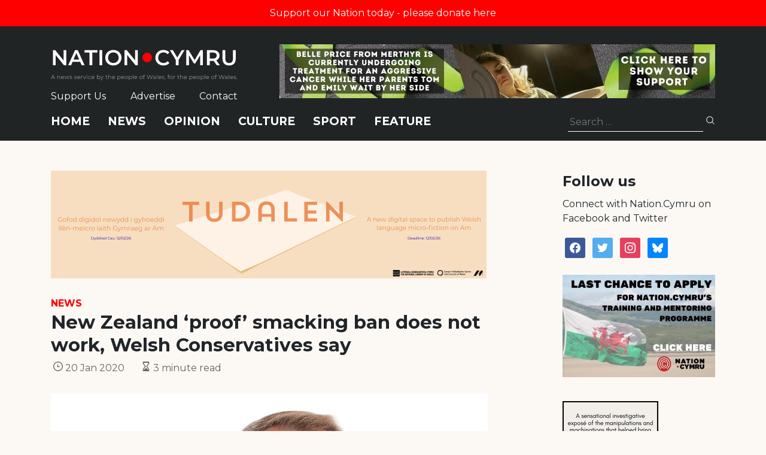

--- FILE ---
content_type: text/html; charset=utf-8
request_url: https://www.google.com/recaptcha/api2/anchor?ar=1&k=6LePZDQaAAAAAD4YRPYe2UN1DCp1JQhRUpEPLGqN&co=aHR0cHM6Ly9uYXRpb24uY3ltcnU6NDQz&hl=en&v=PoyoqOPhxBO7pBk68S4YbpHZ&size=invisible&anchor-ms=20000&execute-ms=30000&cb=v0p9611iaxkq
body_size: 48395
content:
<!DOCTYPE HTML><html dir="ltr" lang="en"><head><meta http-equiv="Content-Type" content="text/html; charset=UTF-8">
<meta http-equiv="X-UA-Compatible" content="IE=edge">
<title>reCAPTCHA</title>
<style type="text/css">
/* cyrillic-ext */
@font-face {
  font-family: 'Roboto';
  font-style: normal;
  font-weight: 400;
  font-stretch: 100%;
  src: url(//fonts.gstatic.com/s/roboto/v48/KFO7CnqEu92Fr1ME7kSn66aGLdTylUAMa3GUBHMdazTgWw.woff2) format('woff2');
  unicode-range: U+0460-052F, U+1C80-1C8A, U+20B4, U+2DE0-2DFF, U+A640-A69F, U+FE2E-FE2F;
}
/* cyrillic */
@font-face {
  font-family: 'Roboto';
  font-style: normal;
  font-weight: 400;
  font-stretch: 100%;
  src: url(//fonts.gstatic.com/s/roboto/v48/KFO7CnqEu92Fr1ME7kSn66aGLdTylUAMa3iUBHMdazTgWw.woff2) format('woff2');
  unicode-range: U+0301, U+0400-045F, U+0490-0491, U+04B0-04B1, U+2116;
}
/* greek-ext */
@font-face {
  font-family: 'Roboto';
  font-style: normal;
  font-weight: 400;
  font-stretch: 100%;
  src: url(//fonts.gstatic.com/s/roboto/v48/KFO7CnqEu92Fr1ME7kSn66aGLdTylUAMa3CUBHMdazTgWw.woff2) format('woff2');
  unicode-range: U+1F00-1FFF;
}
/* greek */
@font-face {
  font-family: 'Roboto';
  font-style: normal;
  font-weight: 400;
  font-stretch: 100%;
  src: url(//fonts.gstatic.com/s/roboto/v48/KFO7CnqEu92Fr1ME7kSn66aGLdTylUAMa3-UBHMdazTgWw.woff2) format('woff2');
  unicode-range: U+0370-0377, U+037A-037F, U+0384-038A, U+038C, U+038E-03A1, U+03A3-03FF;
}
/* math */
@font-face {
  font-family: 'Roboto';
  font-style: normal;
  font-weight: 400;
  font-stretch: 100%;
  src: url(//fonts.gstatic.com/s/roboto/v48/KFO7CnqEu92Fr1ME7kSn66aGLdTylUAMawCUBHMdazTgWw.woff2) format('woff2');
  unicode-range: U+0302-0303, U+0305, U+0307-0308, U+0310, U+0312, U+0315, U+031A, U+0326-0327, U+032C, U+032F-0330, U+0332-0333, U+0338, U+033A, U+0346, U+034D, U+0391-03A1, U+03A3-03A9, U+03B1-03C9, U+03D1, U+03D5-03D6, U+03F0-03F1, U+03F4-03F5, U+2016-2017, U+2034-2038, U+203C, U+2040, U+2043, U+2047, U+2050, U+2057, U+205F, U+2070-2071, U+2074-208E, U+2090-209C, U+20D0-20DC, U+20E1, U+20E5-20EF, U+2100-2112, U+2114-2115, U+2117-2121, U+2123-214F, U+2190, U+2192, U+2194-21AE, U+21B0-21E5, U+21F1-21F2, U+21F4-2211, U+2213-2214, U+2216-22FF, U+2308-230B, U+2310, U+2319, U+231C-2321, U+2336-237A, U+237C, U+2395, U+239B-23B7, U+23D0, U+23DC-23E1, U+2474-2475, U+25AF, U+25B3, U+25B7, U+25BD, U+25C1, U+25CA, U+25CC, U+25FB, U+266D-266F, U+27C0-27FF, U+2900-2AFF, U+2B0E-2B11, U+2B30-2B4C, U+2BFE, U+3030, U+FF5B, U+FF5D, U+1D400-1D7FF, U+1EE00-1EEFF;
}
/* symbols */
@font-face {
  font-family: 'Roboto';
  font-style: normal;
  font-weight: 400;
  font-stretch: 100%;
  src: url(//fonts.gstatic.com/s/roboto/v48/KFO7CnqEu92Fr1ME7kSn66aGLdTylUAMaxKUBHMdazTgWw.woff2) format('woff2');
  unicode-range: U+0001-000C, U+000E-001F, U+007F-009F, U+20DD-20E0, U+20E2-20E4, U+2150-218F, U+2190, U+2192, U+2194-2199, U+21AF, U+21E6-21F0, U+21F3, U+2218-2219, U+2299, U+22C4-22C6, U+2300-243F, U+2440-244A, U+2460-24FF, U+25A0-27BF, U+2800-28FF, U+2921-2922, U+2981, U+29BF, U+29EB, U+2B00-2BFF, U+4DC0-4DFF, U+FFF9-FFFB, U+10140-1018E, U+10190-1019C, U+101A0, U+101D0-101FD, U+102E0-102FB, U+10E60-10E7E, U+1D2C0-1D2D3, U+1D2E0-1D37F, U+1F000-1F0FF, U+1F100-1F1AD, U+1F1E6-1F1FF, U+1F30D-1F30F, U+1F315, U+1F31C, U+1F31E, U+1F320-1F32C, U+1F336, U+1F378, U+1F37D, U+1F382, U+1F393-1F39F, U+1F3A7-1F3A8, U+1F3AC-1F3AF, U+1F3C2, U+1F3C4-1F3C6, U+1F3CA-1F3CE, U+1F3D4-1F3E0, U+1F3ED, U+1F3F1-1F3F3, U+1F3F5-1F3F7, U+1F408, U+1F415, U+1F41F, U+1F426, U+1F43F, U+1F441-1F442, U+1F444, U+1F446-1F449, U+1F44C-1F44E, U+1F453, U+1F46A, U+1F47D, U+1F4A3, U+1F4B0, U+1F4B3, U+1F4B9, U+1F4BB, U+1F4BF, U+1F4C8-1F4CB, U+1F4D6, U+1F4DA, U+1F4DF, U+1F4E3-1F4E6, U+1F4EA-1F4ED, U+1F4F7, U+1F4F9-1F4FB, U+1F4FD-1F4FE, U+1F503, U+1F507-1F50B, U+1F50D, U+1F512-1F513, U+1F53E-1F54A, U+1F54F-1F5FA, U+1F610, U+1F650-1F67F, U+1F687, U+1F68D, U+1F691, U+1F694, U+1F698, U+1F6AD, U+1F6B2, U+1F6B9-1F6BA, U+1F6BC, U+1F6C6-1F6CF, U+1F6D3-1F6D7, U+1F6E0-1F6EA, U+1F6F0-1F6F3, U+1F6F7-1F6FC, U+1F700-1F7FF, U+1F800-1F80B, U+1F810-1F847, U+1F850-1F859, U+1F860-1F887, U+1F890-1F8AD, U+1F8B0-1F8BB, U+1F8C0-1F8C1, U+1F900-1F90B, U+1F93B, U+1F946, U+1F984, U+1F996, U+1F9E9, U+1FA00-1FA6F, U+1FA70-1FA7C, U+1FA80-1FA89, U+1FA8F-1FAC6, U+1FACE-1FADC, U+1FADF-1FAE9, U+1FAF0-1FAF8, U+1FB00-1FBFF;
}
/* vietnamese */
@font-face {
  font-family: 'Roboto';
  font-style: normal;
  font-weight: 400;
  font-stretch: 100%;
  src: url(//fonts.gstatic.com/s/roboto/v48/KFO7CnqEu92Fr1ME7kSn66aGLdTylUAMa3OUBHMdazTgWw.woff2) format('woff2');
  unicode-range: U+0102-0103, U+0110-0111, U+0128-0129, U+0168-0169, U+01A0-01A1, U+01AF-01B0, U+0300-0301, U+0303-0304, U+0308-0309, U+0323, U+0329, U+1EA0-1EF9, U+20AB;
}
/* latin-ext */
@font-face {
  font-family: 'Roboto';
  font-style: normal;
  font-weight: 400;
  font-stretch: 100%;
  src: url(//fonts.gstatic.com/s/roboto/v48/KFO7CnqEu92Fr1ME7kSn66aGLdTylUAMa3KUBHMdazTgWw.woff2) format('woff2');
  unicode-range: U+0100-02BA, U+02BD-02C5, U+02C7-02CC, U+02CE-02D7, U+02DD-02FF, U+0304, U+0308, U+0329, U+1D00-1DBF, U+1E00-1E9F, U+1EF2-1EFF, U+2020, U+20A0-20AB, U+20AD-20C0, U+2113, U+2C60-2C7F, U+A720-A7FF;
}
/* latin */
@font-face {
  font-family: 'Roboto';
  font-style: normal;
  font-weight: 400;
  font-stretch: 100%;
  src: url(//fonts.gstatic.com/s/roboto/v48/KFO7CnqEu92Fr1ME7kSn66aGLdTylUAMa3yUBHMdazQ.woff2) format('woff2');
  unicode-range: U+0000-00FF, U+0131, U+0152-0153, U+02BB-02BC, U+02C6, U+02DA, U+02DC, U+0304, U+0308, U+0329, U+2000-206F, U+20AC, U+2122, U+2191, U+2193, U+2212, U+2215, U+FEFF, U+FFFD;
}
/* cyrillic-ext */
@font-face {
  font-family: 'Roboto';
  font-style: normal;
  font-weight: 500;
  font-stretch: 100%;
  src: url(//fonts.gstatic.com/s/roboto/v48/KFO7CnqEu92Fr1ME7kSn66aGLdTylUAMa3GUBHMdazTgWw.woff2) format('woff2');
  unicode-range: U+0460-052F, U+1C80-1C8A, U+20B4, U+2DE0-2DFF, U+A640-A69F, U+FE2E-FE2F;
}
/* cyrillic */
@font-face {
  font-family: 'Roboto';
  font-style: normal;
  font-weight: 500;
  font-stretch: 100%;
  src: url(//fonts.gstatic.com/s/roboto/v48/KFO7CnqEu92Fr1ME7kSn66aGLdTylUAMa3iUBHMdazTgWw.woff2) format('woff2');
  unicode-range: U+0301, U+0400-045F, U+0490-0491, U+04B0-04B1, U+2116;
}
/* greek-ext */
@font-face {
  font-family: 'Roboto';
  font-style: normal;
  font-weight: 500;
  font-stretch: 100%;
  src: url(//fonts.gstatic.com/s/roboto/v48/KFO7CnqEu92Fr1ME7kSn66aGLdTylUAMa3CUBHMdazTgWw.woff2) format('woff2');
  unicode-range: U+1F00-1FFF;
}
/* greek */
@font-face {
  font-family: 'Roboto';
  font-style: normal;
  font-weight: 500;
  font-stretch: 100%;
  src: url(//fonts.gstatic.com/s/roboto/v48/KFO7CnqEu92Fr1ME7kSn66aGLdTylUAMa3-UBHMdazTgWw.woff2) format('woff2');
  unicode-range: U+0370-0377, U+037A-037F, U+0384-038A, U+038C, U+038E-03A1, U+03A3-03FF;
}
/* math */
@font-face {
  font-family: 'Roboto';
  font-style: normal;
  font-weight: 500;
  font-stretch: 100%;
  src: url(//fonts.gstatic.com/s/roboto/v48/KFO7CnqEu92Fr1ME7kSn66aGLdTylUAMawCUBHMdazTgWw.woff2) format('woff2');
  unicode-range: U+0302-0303, U+0305, U+0307-0308, U+0310, U+0312, U+0315, U+031A, U+0326-0327, U+032C, U+032F-0330, U+0332-0333, U+0338, U+033A, U+0346, U+034D, U+0391-03A1, U+03A3-03A9, U+03B1-03C9, U+03D1, U+03D5-03D6, U+03F0-03F1, U+03F4-03F5, U+2016-2017, U+2034-2038, U+203C, U+2040, U+2043, U+2047, U+2050, U+2057, U+205F, U+2070-2071, U+2074-208E, U+2090-209C, U+20D0-20DC, U+20E1, U+20E5-20EF, U+2100-2112, U+2114-2115, U+2117-2121, U+2123-214F, U+2190, U+2192, U+2194-21AE, U+21B0-21E5, U+21F1-21F2, U+21F4-2211, U+2213-2214, U+2216-22FF, U+2308-230B, U+2310, U+2319, U+231C-2321, U+2336-237A, U+237C, U+2395, U+239B-23B7, U+23D0, U+23DC-23E1, U+2474-2475, U+25AF, U+25B3, U+25B7, U+25BD, U+25C1, U+25CA, U+25CC, U+25FB, U+266D-266F, U+27C0-27FF, U+2900-2AFF, U+2B0E-2B11, U+2B30-2B4C, U+2BFE, U+3030, U+FF5B, U+FF5D, U+1D400-1D7FF, U+1EE00-1EEFF;
}
/* symbols */
@font-face {
  font-family: 'Roboto';
  font-style: normal;
  font-weight: 500;
  font-stretch: 100%;
  src: url(//fonts.gstatic.com/s/roboto/v48/KFO7CnqEu92Fr1ME7kSn66aGLdTylUAMaxKUBHMdazTgWw.woff2) format('woff2');
  unicode-range: U+0001-000C, U+000E-001F, U+007F-009F, U+20DD-20E0, U+20E2-20E4, U+2150-218F, U+2190, U+2192, U+2194-2199, U+21AF, U+21E6-21F0, U+21F3, U+2218-2219, U+2299, U+22C4-22C6, U+2300-243F, U+2440-244A, U+2460-24FF, U+25A0-27BF, U+2800-28FF, U+2921-2922, U+2981, U+29BF, U+29EB, U+2B00-2BFF, U+4DC0-4DFF, U+FFF9-FFFB, U+10140-1018E, U+10190-1019C, U+101A0, U+101D0-101FD, U+102E0-102FB, U+10E60-10E7E, U+1D2C0-1D2D3, U+1D2E0-1D37F, U+1F000-1F0FF, U+1F100-1F1AD, U+1F1E6-1F1FF, U+1F30D-1F30F, U+1F315, U+1F31C, U+1F31E, U+1F320-1F32C, U+1F336, U+1F378, U+1F37D, U+1F382, U+1F393-1F39F, U+1F3A7-1F3A8, U+1F3AC-1F3AF, U+1F3C2, U+1F3C4-1F3C6, U+1F3CA-1F3CE, U+1F3D4-1F3E0, U+1F3ED, U+1F3F1-1F3F3, U+1F3F5-1F3F7, U+1F408, U+1F415, U+1F41F, U+1F426, U+1F43F, U+1F441-1F442, U+1F444, U+1F446-1F449, U+1F44C-1F44E, U+1F453, U+1F46A, U+1F47D, U+1F4A3, U+1F4B0, U+1F4B3, U+1F4B9, U+1F4BB, U+1F4BF, U+1F4C8-1F4CB, U+1F4D6, U+1F4DA, U+1F4DF, U+1F4E3-1F4E6, U+1F4EA-1F4ED, U+1F4F7, U+1F4F9-1F4FB, U+1F4FD-1F4FE, U+1F503, U+1F507-1F50B, U+1F50D, U+1F512-1F513, U+1F53E-1F54A, U+1F54F-1F5FA, U+1F610, U+1F650-1F67F, U+1F687, U+1F68D, U+1F691, U+1F694, U+1F698, U+1F6AD, U+1F6B2, U+1F6B9-1F6BA, U+1F6BC, U+1F6C6-1F6CF, U+1F6D3-1F6D7, U+1F6E0-1F6EA, U+1F6F0-1F6F3, U+1F6F7-1F6FC, U+1F700-1F7FF, U+1F800-1F80B, U+1F810-1F847, U+1F850-1F859, U+1F860-1F887, U+1F890-1F8AD, U+1F8B0-1F8BB, U+1F8C0-1F8C1, U+1F900-1F90B, U+1F93B, U+1F946, U+1F984, U+1F996, U+1F9E9, U+1FA00-1FA6F, U+1FA70-1FA7C, U+1FA80-1FA89, U+1FA8F-1FAC6, U+1FACE-1FADC, U+1FADF-1FAE9, U+1FAF0-1FAF8, U+1FB00-1FBFF;
}
/* vietnamese */
@font-face {
  font-family: 'Roboto';
  font-style: normal;
  font-weight: 500;
  font-stretch: 100%;
  src: url(//fonts.gstatic.com/s/roboto/v48/KFO7CnqEu92Fr1ME7kSn66aGLdTylUAMa3OUBHMdazTgWw.woff2) format('woff2');
  unicode-range: U+0102-0103, U+0110-0111, U+0128-0129, U+0168-0169, U+01A0-01A1, U+01AF-01B0, U+0300-0301, U+0303-0304, U+0308-0309, U+0323, U+0329, U+1EA0-1EF9, U+20AB;
}
/* latin-ext */
@font-face {
  font-family: 'Roboto';
  font-style: normal;
  font-weight: 500;
  font-stretch: 100%;
  src: url(//fonts.gstatic.com/s/roboto/v48/KFO7CnqEu92Fr1ME7kSn66aGLdTylUAMa3KUBHMdazTgWw.woff2) format('woff2');
  unicode-range: U+0100-02BA, U+02BD-02C5, U+02C7-02CC, U+02CE-02D7, U+02DD-02FF, U+0304, U+0308, U+0329, U+1D00-1DBF, U+1E00-1E9F, U+1EF2-1EFF, U+2020, U+20A0-20AB, U+20AD-20C0, U+2113, U+2C60-2C7F, U+A720-A7FF;
}
/* latin */
@font-face {
  font-family: 'Roboto';
  font-style: normal;
  font-weight: 500;
  font-stretch: 100%;
  src: url(//fonts.gstatic.com/s/roboto/v48/KFO7CnqEu92Fr1ME7kSn66aGLdTylUAMa3yUBHMdazQ.woff2) format('woff2');
  unicode-range: U+0000-00FF, U+0131, U+0152-0153, U+02BB-02BC, U+02C6, U+02DA, U+02DC, U+0304, U+0308, U+0329, U+2000-206F, U+20AC, U+2122, U+2191, U+2193, U+2212, U+2215, U+FEFF, U+FFFD;
}
/* cyrillic-ext */
@font-face {
  font-family: 'Roboto';
  font-style: normal;
  font-weight: 900;
  font-stretch: 100%;
  src: url(//fonts.gstatic.com/s/roboto/v48/KFO7CnqEu92Fr1ME7kSn66aGLdTylUAMa3GUBHMdazTgWw.woff2) format('woff2');
  unicode-range: U+0460-052F, U+1C80-1C8A, U+20B4, U+2DE0-2DFF, U+A640-A69F, U+FE2E-FE2F;
}
/* cyrillic */
@font-face {
  font-family: 'Roboto';
  font-style: normal;
  font-weight: 900;
  font-stretch: 100%;
  src: url(//fonts.gstatic.com/s/roboto/v48/KFO7CnqEu92Fr1ME7kSn66aGLdTylUAMa3iUBHMdazTgWw.woff2) format('woff2');
  unicode-range: U+0301, U+0400-045F, U+0490-0491, U+04B0-04B1, U+2116;
}
/* greek-ext */
@font-face {
  font-family: 'Roboto';
  font-style: normal;
  font-weight: 900;
  font-stretch: 100%;
  src: url(//fonts.gstatic.com/s/roboto/v48/KFO7CnqEu92Fr1ME7kSn66aGLdTylUAMa3CUBHMdazTgWw.woff2) format('woff2');
  unicode-range: U+1F00-1FFF;
}
/* greek */
@font-face {
  font-family: 'Roboto';
  font-style: normal;
  font-weight: 900;
  font-stretch: 100%;
  src: url(//fonts.gstatic.com/s/roboto/v48/KFO7CnqEu92Fr1ME7kSn66aGLdTylUAMa3-UBHMdazTgWw.woff2) format('woff2');
  unicode-range: U+0370-0377, U+037A-037F, U+0384-038A, U+038C, U+038E-03A1, U+03A3-03FF;
}
/* math */
@font-face {
  font-family: 'Roboto';
  font-style: normal;
  font-weight: 900;
  font-stretch: 100%;
  src: url(//fonts.gstatic.com/s/roboto/v48/KFO7CnqEu92Fr1ME7kSn66aGLdTylUAMawCUBHMdazTgWw.woff2) format('woff2');
  unicode-range: U+0302-0303, U+0305, U+0307-0308, U+0310, U+0312, U+0315, U+031A, U+0326-0327, U+032C, U+032F-0330, U+0332-0333, U+0338, U+033A, U+0346, U+034D, U+0391-03A1, U+03A3-03A9, U+03B1-03C9, U+03D1, U+03D5-03D6, U+03F0-03F1, U+03F4-03F5, U+2016-2017, U+2034-2038, U+203C, U+2040, U+2043, U+2047, U+2050, U+2057, U+205F, U+2070-2071, U+2074-208E, U+2090-209C, U+20D0-20DC, U+20E1, U+20E5-20EF, U+2100-2112, U+2114-2115, U+2117-2121, U+2123-214F, U+2190, U+2192, U+2194-21AE, U+21B0-21E5, U+21F1-21F2, U+21F4-2211, U+2213-2214, U+2216-22FF, U+2308-230B, U+2310, U+2319, U+231C-2321, U+2336-237A, U+237C, U+2395, U+239B-23B7, U+23D0, U+23DC-23E1, U+2474-2475, U+25AF, U+25B3, U+25B7, U+25BD, U+25C1, U+25CA, U+25CC, U+25FB, U+266D-266F, U+27C0-27FF, U+2900-2AFF, U+2B0E-2B11, U+2B30-2B4C, U+2BFE, U+3030, U+FF5B, U+FF5D, U+1D400-1D7FF, U+1EE00-1EEFF;
}
/* symbols */
@font-face {
  font-family: 'Roboto';
  font-style: normal;
  font-weight: 900;
  font-stretch: 100%;
  src: url(//fonts.gstatic.com/s/roboto/v48/KFO7CnqEu92Fr1ME7kSn66aGLdTylUAMaxKUBHMdazTgWw.woff2) format('woff2');
  unicode-range: U+0001-000C, U+000E-001F, U+007F-009F, U+20DD-20E0, U+20E2-20E4, U+2150-218F, U+2190, U+2192, U+2194-2199, U+21AF, U+21E6-21F0, U+21F3, U+2218-2219, U+2299, U+22C4-22C6, U+2300-243F, U+2440-244A, U+2460-24FF, U+25A0-27BF, U+2800-28FF, U+2921-2922, U+2981, U+29BF, U+29EB, U+2B00-2BFF, U+4DC0-4DFF, U+FFF9-FFFB, U+10140-1018E, U+10190-1019C, U+101A0, U+101D0-101FD, U+102E0-102FB, U+10E60-10E7E, U+1D2C0-1D2D3, U+1D2E0-1D37F, U+1F000-1F0FF, U+1F100-1F1AD, U+1F1E6-1F1FF, U+1F30D-1F30F, U+1F315, U+1F31C, U+1F31E, U+1F320-1F32C, U+1F336, U+1F378, U+1F37D, U+1F382, U+1F393-1F39F, U+1F3A7-1F3A8, U+1F3AC-1F3AF, U+1F3C2, U+1F3C4-1F3C6, U+1F3CA-1F3CE, U+1F3D4-1F3E0, U+1F3ED, U+1F3F1-1F3F3, U+1F3F5-1F3F7, U+1F408, U+1F415, U+1F41F, U+1F426, U+1F43F, U+1F441-1F442, U+1F444, U+1F446-1F449, U+1F44C-1F44E, U+1F453, U+1F46A, U+1F47D, U+1F4A3, U+1F4B0, U+1F4B3, U+1F4B9, U+1F4BB, U+1F4BF, U+1F4C8-1F4CB, U+1F4D6, U+1F4DA, U+1F4DF, U+1F4E3-1F4E6, U+1F4EA-1F4ED, U+1F4F7, U+1F4F9-1F4FB, U+1F4FD-1F4FE, U+1F503, U+1F507-1F50B, U+1F50D, U+1F512-1F513, U+1F53E-1F54A, U+1F54F-1F5FA, U+1F610, U+1F650-1F67F, U+1F687, U+1F68D, U+1F691, U+1F694, U+1F698, U+1F6AD, U+1F6B2, U+1F6B9-1F6BA, U+1F6BC, U+1F6C6-1F6CF, U+1F6D3-1F6D7, U+1F6E0-1F6EA, U+1F6F0-1F6F3, U+1F6F7-1F6FC, U+1F700-1F7FF, U+1F800-1F80B, U+1F810-1F847, U+1F850-1F859, U+1F860-1F887, U+1F890-1F8AD, U+1F8B0-1F8BB, U+1F8C0-1F8C1, U+1F900-1F90B, U+1F93B, U+1F946, U+1F984, U+1F996, U+1F9E9, U+1FA00-1FA6F, U+1FA70-1FA7C, U+1FA80-1FA89, U+1FA8F-1FAC6, U+1FACE-1FADC, U+1FADF-1FAE9, U+1FAF0-1FAF8, U+1FB00-1FBFF;
}
/* vietnamese */
@font-face {
  font-family: 'Roboto';
  font-style: normal;
  font-weight: 900;
  font-stretch: 100%;
  src: url(//fonts.gstatic.com/s/roboto/v48/KFO7CnqEu92Fr1ME7kSn66aGLdTylUAMa3OUBHMdazTgWw.woff2) format('woff2');
  unicode-range: U+0102-0103, U+0110-0111, U+0128-0129, U+0168-0169, U+01A0-01A1, U+01AF-01B0, U+0300-0301, U+0303-0304, U+0308-0309, U+0323, U+0329, U+1EA0-1EF9, U+20AB;
}
/* latin-ext */
@font-face {
  font-family: 'Roboto';
  font-style: normal;
  font-weight: 900;
  font-stretch: 100%;
  src: url(//fonts.gstatic.com/s/roboto/v48/KFO7CnqEu92Fr1ME7kSn66aGLdTylUAMa3KUBHMdazTgWw.woff2) format('woff2');
  unicode-range: U+0100-02BA, U+02BD-02C5, U+02C7-02CC, U+02CE-02D7, U+02DD-02FF, U+0304, U+0308, U+0329, U+1D00-1DBF, U+1E00-1E9F, U+1EF2-1EFF, U+2020, U+20A0-20AB, U+20AD-20C0, U+2113, U+2C60-2C7F, U+A720-A7FF;
}
/* latin */
@font-face {
  font-family: 'Roboto';
  font-style: normal;
  font-weight: 900;
  font-stretch: 100%;
  src: url(//fonts.gstatic.com/s/roboto/v48/KFO7CnqEu92Fr1ME7kSn66aGLdTylUAMa3yUBHMdazQ.woff2) format('woff2');
  unicode-range: U+0000-00FF, U+0131, U+0152-0153, U+02BB-02BC, U+02C6, U+02DA, U+02DC, U+0304, U+0308, U+0329, U+2000-206F, U+20AC, U+2122, U+2191, U+2193, U+2212, U+2215, U+FEFF, U+FFFD;
}

</style>
<link rel="stylesheet" type="text/css" href="https://www.gstatic.com/recaptcha/releases/PoyoqOPhxBO7pBk68S4YbpHZ/styles__ltr.css">
<script nonce="EMuk11XxUvGnCBcNPFqxDA" type="text/javascript">window['__recaptcha_api'] = 'https://www.google.com/recaptcha/api2/';</script>
<script type="text/javascript" src="https://www.gstatic.com/recaptcha/releases/PoyoqOPhxBO7pBk68S4YbpHZ/recaptcha__en.js" nonce="EMuk11XxUvGnCBcNPFqxDA">
      
    </script></head>
<body><div id="rc-anchor-alert" class="rc-anchor-alert"></div>
<input type="hidden" id="recaptcha-token" value="[base64]">
<script type="text/javascript" nonce="EMuk11XxUvGnCBcNPFqxDA">
      recaptcha.anchor.Main.init("[\x22ainput\x22,[\x22bgdata\x22,\x22\x22,\[base64]/[base64]/[base64]/[base64]/cjw8ejpyPj4+eil9Y2F0Y2gobCl7dGhyb3cgbDt9fSxIPWZ1bmN0aW9uKHcsdCx6KXtpZih3PT0xOTR8fHc9PTIwOCl0LnZbd10/dC52W3ddLmNvbmNhdCh6KTp0LnZbd109b2Yoeix0KTtlbHNle2lmKHQuYkImJnchPTMxNylyZXR1cm47dz09NjZ8fHc9PTEyMnx8dz09NDcwfHx3PT00NHx8dz09NDE2fHx3PT0zOTd8fHc9PTQyMXx8dz09Njh8fHc9PTcwfHx3PT0xODQ/[base64]/[base64]/[base64]/bmV3IGRbVl0oSlswXSk6cD09Mj9uZXcgZFtWXShKWzBdLEpbMV0pOnA9PTM/bmV3IGRbVl0oSlswXSxKWzFdLEpbMl0pOnA9PTQ/[base64]/[base64]/[base64]/[base64]\x22,\[base64]\x22,\[base64]/CkMOrfsOWZDTCsMKMwrYPw6dyw6dbw4d1w5QkwpR+w4QtDXZHw6kdP3UaYAvCsWo+w5vDicK3w5vCjMKARMOgMsOuw6NzwoZ9e1vCsyYbOWQfwobDgCEDw6zDqsKjw7w+YAtFwp7CjMKXUn/[base64]/[base64]/Dl0DDgcOCw5TDscOFwrFaGcOHLhF3eF8xNhnCnn/[base64]/[base64]/[base64]/CpMKFwqkzwpLCusOXwr/DhXjDkmFEOiZSVTxww5p6DMOBwplQwo3DpV0FIljCg3QKw5MkwrtMw4LDoBvDmVoJw6rCnEUywqzDjAzDqUd/wq5Ww6IKw4YDRlnCncKTVsONwrTCksKUwqN7wqVoaDo/[base64]/wrbChsOfwq8HwptYw5cQw7IeE8KYwpPCtsOWw6o1MiV1d8K8VWXCl8KaNcKiwqczw48Nw7hSbHwfwpLCk8Ogw5TDqWwOw5Qiwph/w5cXwpLCtUbCgwTDtcK7QwrCncOGX0LCscKAHUDDhcOvVltaeHBkwpHCuz0jwok7w4dRw4VHw5wSdA/CqGAPNcOtw6/CrMOTTsKSVjbDkkM3wr0KwojCqMKyT3xYw47DosOvO3DDscKFw6bCtEDClcKJwpMiJ8KPw5dpWznCsMK9wp7DlSPCuzzDlMOKJXvCn8OGWnnDucOiw7MQwrfCuwNmwpDCtkTDvh/DlMKUw4HClE4Ew53CuMK7wofDu1bCmsKJw4PDnsOxXcKcJhE/G8OAF0BDbW85w40mw4rDmjbCtUfDsMOfOwXDjxTCvcOYJsO6wpLCpMOVwrEXw4/DhFPCsSYTQHgSw6PDuzbDssOPw6/Ct8KwTsO4w58qGlwRwqh3GRhBHmQKB8OWH07Di8KTZlMawpJCwojDm8KXA8OhSWfCt2htw7EZcWnCqF9AU8O+w7TCk2/CvlImf8OxbVV6w5bDoj8yw6MyXMK6wpvCgcO3AcOOw6TCgxbDm2tfw7tFwqzDksOdwp9PMMKpwo/Dh8Kpw7YWKcO2dsKiNQLCmyPCr8Obw6ZDeMKJKsK3w7h0GMOZw7nDl0J1wrnCizrDu1RFSQMKw4t3a8K8w7nDgU/DtMK/[base64]/[base64]/DmsOwIMK2RS7CuMKTw7jDnMKDwqAmDMKrwrHDolYiRsKFwpQETkJyXcOgwrVdExRIwpcbwp11w57Dn8Kpw49hw5l9w4/DhB1XXsKew43CkMKJwoPDkgTChcKkFks9woYsNMKCw7ZnL0rCiBfCu1UwwrTDsSDDjl3CjMKOWcOIwpR3wpfCpQ3CkGLDu8KiCjLDiMK/XMOcw6/DgmtLBH7CuMOLTXDCuWpIwrvDvMKqcVnDgcOhwqwSwqwbEsKgMMO5ZUTCrkrCpgMWw4VmaljCiMK3w6vCjMOdwqTCv8Ofw40Jwqp/wqbClsK5wobCjcOTwpgxwovDnyjDnGMhw5bDnMKVw57Dv8OXwrrDnsKCKWzCo8K2YkUXKMK2D8O4AwXCh8KUw7lew4rCvMOGwo7DjEleTMKVK8K+wqnCjsKPGD/[base64]/w6Y1W8ODw4kcIl7DlAlQwqo0w6jCmMO2fxETeMKSCyvDo1nCvys5Axkzwr5fw5nCnQ7DmXPDjAFqw5HDqk7Dk3Biw48KwpPCtAnDucKSw5UULGMwKsKfw7nCnsOtw6bDoMOUwrHCoXk5WsOfw6I6w6PDrsKza2lRwr/DhWwHesK6w5LCo8OGYMOdw6o9NsKMEsO0clN+w5smJ8O8w4LDqgLCpcOKSQcMaxkEw7HChQlIwqzDrEFNU8Knw7N9ScOFw4LDg1bDisOXwprDtUlCIyjDtsKMPl/Di00DJiHDp8O/wo3DgsK3wqbCpjPChMKsJgfDosK8wpQMw7LDp2Bnw6cDH8K4XMKLwrHDrsKkY0JkwqjDoAkIQyN8ZcK/w7lNasOdwrbCiUzDoSkqKsOIGF3DpMOuwrnDqcKtwoLDikRaYh0VWgNbKcK/w6tVQyPDmcKwLsOaRBTChQPDoAfCiMOjw4DCoynDtsKAwoDCrsOhTMOoPMOyBUzCqGceXMK4w4DDuMKdwp/[base64]/J0tnw4LCl8KTwrFqH8O9w7TDoXhew7bDlSscwqzDmRgTwp9wF8KYwpwlw7tresKlT3zCuSdhYcKBw4DCrcODw6nCnsOJw5I6EDbCgsOIwrHCuDVQfMOWw4NIdsOsw5BlUcO5w7fDuhYzw6gywq/CvS0aU8O2wo/CsMKlE8KXw4HDjMKaXsKpwpbCvy8OQkUDQQrClMO0w7BtbMO7DUJ1w6zDqGLDnBDDugBZScKFw5szccK8wqsVw6/CtcOoP0DCvMK7InXDpU3Cv8OwVMObw4DCrgdKwq7Cn8Kuw6TDnMKLw6LCtHUnRsOleUgow5XCqsOlw7vDpsOmwqfCq8KRw4AbwpldS8K6wqfCqQUmBXkmwpRjQsKQwpjDkcKcwrBvw6DCkMOwTcKTwpHCocOFFF3DrsKKwrZgwo43w495ZXETwrFMPGoxF8K/c3jCtFolHFsLw4/Dh8OgQ8O5HsO0w6Qdw4REw6bCucO+wpXCmMKTDyDDqlfDuStMIwrCv8OcwrM0RB8Jw4jDgEoCwq/[base64]/[base64]/w4NxOMOCwrLDrg8AAMOzw7gecsK9HcOkb8KrUCN/F8KPIcOYT3EVTVFvw61xw5nDrnAgTcKPG0JNwpZpOnLCiTLDhMOSwp4IwpDCs8KuwoHDki3CokZmwqwhccKpwp8Vw4PDm8OLC8KNwqbCpBIvwqw2MMOVwrI5REFOw7XCv8K0KsO7w7YiHBrCocOsRMKPw7bCm8K4w7MgKcKUwo/[base64]/[base64]/DviN8W3h1BcOmPDZ8wrDDrndoK8OCw5t9QGTDsH5Xw60Vw6trcTvDrTsqw5HDosOFwoczAsKlw7kmSjHDtCwEA115wqHCrsKdTXMqw5nDi8KRwoLCg8OaDMKSwrXCm8O5wo57w6TCg8Ktw544wo/DqMOKw7XDgUF0w7PCukrDj8KeExvCg0bDr0/DkxFsVsKAeXbCrBZyw4w1w5lbw4/CtUZIwo9PwrPDucK2w5t9wq/[base64]/[base64]/Chws0cS7DnsKDUsK/WMO/wonDs0jClzNGw4nCqjDChcOuw7AhE8OLw4AIwok7wrvDo8Ofw6/CkMKkMcOLLQ05GcKNKl8FfMOnwqfDvxrCrsO/[base64]/JsOGGMOrVMOswovDmnHCnjbDhcKswrTDnMKuwq1/RcOcwp7CjmkSUmrCnABhwqYVw5A/w5vCv1jCsMOJwp3Du11Nw7vClsO2JDjCksONw41qwoXCqjBww55owpRdw7tuw5LDpcKsUcOmwoAZwphBR8KZAcODdgrCiWfCnMO/csKjQ8KcwpBUw5FsG8O6w6F5wpROwowQAsKfw4LCo8OyRk4Ew78PwrnDpcOfOcO1w7DCssKXwqFqworDpsKbw67DhMOcGAYewoBtw4guHwxgw75AHMO/[base64]/CrsKDesOkYVrDhE4oMQZ1wo0dw5PDmMKkw75QWsOWw6ojw5zClBNYwonDtCzCp8OTBAVDwoxQNGpMw5/[base64]/Gmgmw63DshpSw73Cg8KFw5ZAwrZZL8KvwqcKVsKZw6ABw7HDicOLZMKTw4rDnMOTYcKdEsK9UsOoLwvCty3DgH5twqHCtj9yUWfDp8OqCMOtw5ZhwrhGK8OmwqHDt8KgYALCvgtKw7LDsDzDqlotwqxsw7nClkkWbANnwoXDmFxUwo/DmsKhw5cxwr0bw6vCnsK2diEODBDDpVxTW8OSEMO8dVzCjcO+QHF/w5zDn8KPw6zCkmLChsK+Ykc0wq1owoDChGDDosO/w4HCgsKewrjDrMKbwp90L8K6W3wlwrcbSFxNw78hw7TCjMOVw65hK8KrfsKZKMKuEkXCpU7DizsBw47Cs8K9eD9jV0LDmXANf0DCkMKdRlDDtXfDiynDpUQPw7g9QTHCpsK0XsKDw7bDqcKjw7nCixd8C8KoWDfDqMK3w7LCnQHCoBnChMOSfcOeR8Ktwqdcwr3CnEh/XFRkw70hwrB+JGVUIF51w6I4w7gWw73DuUQwKVvCq8KLwrh+w7gfw4LCkMKQwpvDpsKRUcKVWDtuw6Z0wrg8w5kiwoIBw5XDnwjDoVzDisOnwrd/FE8jwr7DssKOLcOVAEkxw6AAPl44EsOeSSExfcOOGMOOw4bDuMKZfF3DlsKAeR0fSmBNwq/Cij7DgwfDpVx4NMK2Ax/DjlldYsO7DsOyQ8OCw5nDtsKlNlY9w6zCr8Oaw7cOAyFPbDLCuGNiw6/DnsK4cX3DjFEQDxjDlVTDn8OSLw4/[base64]/DoFV1w5nDkww+wp9lMFl3w4zDjm3Dk8KYAytIIErDlEjCtsKuB1/[base64]/DhMKqRcKmw6Z5dTMEw74/WFEdasOjUEUHwrnDhwp5wplDS8KxMRUzUMKcwqbDl8OiwrTCncOjM8Ogw40OGMKAwozDvsOLwrbCgmIxWUfDt1cRw4LCi2/DhG0MwrIsbcOnwr/DrMKdw7nCtcOiGmTDmx0+w7jDncO9KMKvw5k3w63DjWHDoiPDj3/CilFiVMOaWx3DiBxtw7LDoiE+wqxMw5ovF2vDo8OuKsK7f8KbWMO7ScKlSMKBdQBTGsKAecKqYUZJw6vCgEnClirClT7CikjCgWJ6w5t0PMONRngIwobCvDJWIn/CgWAYwpPDkmzDrMK1w5HCpUAWw4DCoAU3wrXCoMOzworDlcKpNTXChcKRM3gvwpwrw6tlwp3Dk2TCnCfDn1loZsKnw7AvVcKMw6wAWEPDoMOiBAB1bsK1w7rDnC/CjHEfJnlaw6DClsOsPMOzw45Gw5BQwroDwqRHdMKMwrPDrsOvFnzDpMK+wr/[base64]/DjsKvwrERP04XTMOPBMKJwpXCocO/Jg3DnAXDpsOtKsOSwrPCj8OEQHfCimXCmg1jw73CoMOzAcO2SzR5I1nCscK8GsObK8KeLlbCr8KTdsKKRDHDkjLDqMOvQsKIwqlpwq7Di8OTw6jDqhQ/[base64]/CgcKUwrkowqsAwoPDjQTDicOyw6HCplXDp8KhworDqcKvHcO/SXZTw4DCgTYAWsKSwo3Dp8K+w7fDqMKpZ8K1w4XCnMKYVMOtwrLDi8OgwrbDlVs/[base64]/[base64]/CmELCv8O2fMKbw6rDlTQdUxHDvsKAwprCgG5VLQ3DrMKxJMOlw4BvworDvsOwVlvCkj3DmjbCjcKJwpHDjXRSVsOKEsOuLMKowoBYwrbClhfDv8OHw50jQcKNa8KCKcK5UsKnw7h+wqV1w7tXXsOhwoXDpcKaw5lcwozDlMO/wqN/[base64]/w4fDuQTCpsKtFsK4woBHwqDCqcOXw6VmwoTDkF0YPcOAw4c9JncEeUs6S3YDesOTw7BbbRzDmkLCsgNgGWPCuMOjw4lWaEBswoo3HkJkDwR8w6RawocjwqA/wpHClS/[base64]/DvsKZwpLDpjzCj8K5wqTCoHnDpsK7MSPCusOJw5XCt1rDkhHCqxUsw65wIcOQfsOPw7PChwXClMO2w7dOHsKlwr3Cs8KhRmgowp/DimvCnsKQwopPwrIxH8KTDcKIIMOZQgM5wodhFsK2woHCjHLCvgdxwpHCjMK2LMO+w4NyWsK9WjEXwrN/wpYrQsKsEcKuXsOEckZHwr3Ch8OFPUgsQlJpH25XbGbDlXsFI8OcdMOXwpnDsMK8SEBjGMOBET0sW8Klw7/DpgthwqN0cDLCklFUW1/DncO8w6rCv8KVORbDm0RhPATCgkHDgMKGGUPChU8ZwrzCgsK5w6/DpzjDsFApw6rCrsO1wo8Hw6TDhMOXYMOKAsKrw57CjsKDOSgqSmzChcOQYcOFwpkMPcKMdlfDnsORMMK9IzjDllTDmsO+w57CnUjCrsKCCMOgw5nCvDoxKwrCrTIGwrrDvMODT8ORUcKbMMOhw7rDtD/[base64]/w7zDux3DmMOHwo/CugTCt8KkZB5Uw6Bqwos1w4/DnMO9aXF/w5gQw59QWsKoU8Kzc8KzWEhFUsKtLjnDicKKRsOuTEJ6wqvDksKsw43Dg8KOQVYSw55PMF/DlxnDh8KKKMOpwqbDpSnCgsOBw5FowqIRwq4Ww6dOw6rDkBpxw74UaRt5wpjDqcO+w5zCgsKhw5rDs8Kiw4JdbWMhQ8Klw4sNcmtKGyZ1C13DmsKCwqUFNMKqw4AycsK/WUrCmBnDiMKvwqfDkwMbwrDCsVEBHMKbw6nClFQrPMKcYX/Dj8OOw7vDj8KRaMOkY8Oww4TCkRrDlnhpPgDCt8KlVsKPw6rClUDDl8Okw61KwrPDqHzCiGTDp8OUX8O9wpY9JcOTwo3Dh8OXw6MCwrDDu3HDqRt/cy5sLHgEPMOASGbCqwrDtMOMw7bCmsOswrgPw5TCnlFiwo5hw6XDp8OBNgRlAcKjYMOVScOdwqTDt8O5w6XClV7DqQx5AcOXL8Kkc8K8HcOxw6fDuW4OwqrCr3x4wqkYw4YFw7nDscKWwqfDpgrCgRTDkMOdMmzClx/CnsKQJWIhwrA5w6HDvMKOw7R2MSjDtcOdGU9gCEI8CsOUwrtJwr9fLj5/[base64]/Dli/[base64]/CuWDDsWAQw4TClzkzwrrDrDN3Nh/DgsO7w48fw6doEjjCiUlnwpvCt3k4NX3DmcOFw4/DlzFJR8KOw7Axw6TCscKZwqXDu8OUP8KIwrg1KsOvDsK/QMObIVorwrLCh8KFCMKidTMfFMOWOB3DjMOHw70BWTXDo1rCkXLCmsKxw5DDqyXCgi/Ci8Omwrk/[base64]/w5LCqkh9w5BGAsOHwoQNwobDgXDClRgsQsOaw4xkwr1JecKZwq/DiinDj1fDlsKGw73Dq2dwQipswobDrTEZw57CszLCoH/CukwpwqZxd8Kuw50iwoF4w7M7EMKFw63Cn8K2w6xTSWbDvsOeOwsgHMKLE8OMDhjDkMORAsKhLRZTUcKTRWTCucKIw5DDvsK1H3fDv8Kow7zDuMKIfgg/wrLDuHvCtUEgw6IXCMKxw4YSwrwPA8OMwovCgBHCvik6wqHCj8KYHCbDscOnwpY1HsKTCmLDqE3Dt8Kiw7rDmTTCp8KPXgnDg2TDhw9PacKIw6Ypw7M6w6oWwptWwp4bSSRAAVpqVcKqw73DnsKvTV/CnnnDj8OSw5xqwpnCq8O8NyfCk1V9WMOJAcOoBjvDsgcxHMOhIlDCnUzDok4lwrpmc17CtXBWw74nGRTDslTCtsKLQE/Co1TDlljCnMOwKGIJHEQGwqpWwqwswq5xST1Aw4PCtMKEw5XDoBItwqYGwrPDlsOdw4AKw6fCiMOab0dcwqt1emtaw7LCiSliesOEw7fCglZ3M3/DtHFHw6fCpHp5w4zCl8O6VxZHYE3DvBvCr08yQy8Fw5VEwr55FsOFw7LDksKdHWMowr16ZAvCr8OkwrkWwptYwpvDmkPCpMKWQgbChz8vU8K5UFrCmHMdY8Ouw7RrK1ttWMO1w6ZDIMKFG8OOH2VULV7CvcKlZMODdw3Dt8OYBRTCsgLCpD0Pw6/Dh38OQsO8wrPDqH8cIykZw5/DlsOZTSAzPcOvMMKmw7bCoXvCo8O+NsOKw6law4fCssOBw57DnVrDo07DosOSwpvCj2PCk1HChcKAw6o/w6BFwo1CVh0xw4LChcKWw4wSwp7DjMKXZMOHwrxgJMO+w5QnP3zCu144w51Vw5Znw7YwwpTDoMOdJ1rCjUXDmQ7CjR/[base64]/CtXvDicOiIcKIwpYswpvCtsKAwpjDvMKzJsOUw6HCrzIpD8OSw5zCrcOWMQzDixIvQMOmGUs3w4bDlMOLAG/DuCR6DMOXwrkuUSFGJw3DucK/w4djbMObPnPDrijDm8Kpw6NMw5E1woLDhAnDiWBpw6TCvMK7wp4UPMKibcK2BGzCu8OGJ2ovw6EUD1UhE0nChcK7wo4ka1d/IMKXwq/CgH/Dv8Ksw4d1w7VowqTDjMKMKmEbaMO1Oj7Dvj/CjcOQw69wDFPCisKNYWnDrsKAw6Axw5dgwqZVBGnDksOsNcKIUsKzf28Hwo3DrVdxChXCn3djKMK5CzRfwqfCl8KcP0HDjMKYH8Klw4nCpcOHNcKiwqo/wo/DhsK2LcOXw43Cs8KcRMOjCXXCuATCtDYVVMKkw4/Dg8O/[base64]/w59kQMOLw5PCkmIYcnfDhkvDisO5w71uw5HCjcKUw7TDvxTDnBjCiDDCl8KawqFLw5JEYsK5wpRXYgM7KsKGCmk2KcKLwqtXw7vCgBLDjnnDsH3DjMOvwrHCqGPCtcKEwpnDj3vDq8OgwoPCnT8lwpcLw6R5w4snTlYXFsKqw7I1w77Dq8K8wrTDt8KMXi/Ch8KTeUwwR8OmKsOBXMKAwoRCOsK1w4gcUC7CpMKLwqzCkTJiwqTDu3PDpjjDvWsRNk4wwonCvnPDn8KPXcOAw4kIAsO7bsOIwoXChxZBTDNsIcKtw4hYwopjwo0Iw6fDkkzDpsOcw6YGwo3Ch2A6woo/cMOkZE/ChMKbwoLDjw3DnsO8wq3CpTomwpl3wpNOwokxw7NaN8OGEhrDjmzCq8KXK0HCqcOow7vCr8O2Ey9dw7nDmShpSS/Dp0jDo1YtwqJowpHDjsKuBzlZwqMFecKoERXDqCtCecKjw7DDvCfCs8KKw40EQVXCt1JoKEPCil0Yw6LCo3V4w7rCs8KyB0bCq8Oxw6fDlQViBU0Ew4dNcUDDgl40wofCisKYwoDDqknCj8ODYDPCjHrCoAp2Ol1jw7oATcOzcsKbw4jDnhfDnGPDjkRReXZcwpV/B8Oswol3w69jaUhfE8OydF7Co8Oicl8uwqfDtUnCmW3DqRzCgxl5a0Qhw5tPw4HDpCfCu1vDlsOwwqUcwrnCiEU0OiVkwqbCh18mDBxqPjXCvMOXw44Nwpw6w4VUHMKFJsKnw6oHwowrYV/DsMOQw5pGw7zCvBEVwpxnQMK4w4bCmcKpXsK5EHXDscKUw4zDmzdgXUQYwrwEL8K0McKbcx/CvsORw4vDjsO4CsOXIUQqOUpew57CkyFDw7HDmV7CtGsbwrnDicOGw5HDnBXDn8K/BRI7UcKGwrvDsX1Dw7zDvMO8wrLCr8KoSzLCnUVfKjpKVQzDminCqmjDlFAVwpgVw7rDiMOnWQMJw6LDnMKEw7kOd2/[base64]/DjFcycnXCuMKLeRzDrE0Qwr9zRcOgU8KHw4/[base64]/wrAnZyFmOQDCnSDChWNlYcOZw4h5XsOXwoMvQXrCrm0MwpHDv8KJI8KiRsKWMsO0wpvCicK6wrlBwp9TQcOydknCmUprw6DDgW/[base64]/w7o8wq5gwrvCl2TDkFBbeQNDYjLDlMOra8OMeHvChcKww7goCQUkLsOTwqUHCkwxwrsMJMKpwoQCMg3CtnDCjsKfw4VEe8KuGsO0wrHCscKpwqI/T8KhVsOWYMKewqVEUsOLPhQhEMKFCxPDlcOgw5JcEsK5ESrDh8Kow4LDisOQwrBiVhNzVghawqTCtVlkw7I5RiLDp2HDl8OWOcOww5LDqVlWbF7CoyPDi1rDtsOKFsKyw4nDqTDCrnLDjsO8RGUXcMOzJ8K/Tls3EB9WwovCv1dUw4jClsOIwrYyw7zCp8Kjw4w7Lws0GcODw5PDvzNmRcOnYzp/Ejg8wo0pGMOdw7HDrzh6ZHZxJcK9wqUSwrtHwq7DgMOSw74gZ8OVdMO/NzDCsMORwodlOsKMDl9PXMOxEH7Dp3kZw4M+GcOuQsOMwpxJOQQ5R8OJJArDkEJjd3XDigbCmQgwUcKnw5TDqcKkaSJrwpAYwrtLw7ZsQREOwpQwwpTDoBvDjsK2JEE4DMOvBzgqwog6fGcEOCcFSTkuPMKCZMKRQsOVHRbCmA7DmFBZwqYsCTc2wpvCr8KRw4/Dv8KYdDLDnghawr1Xw4ZWT8KuUEXDvnpzaMKyKMKEw7fDmsKoXnMLHsO9M2Vcw5PCrUQ1fTtPPHUVZWsMKsK0MMOVw7EtFcOCUcOjHsO0XcOwAcO4Z8KpHsOCwrMSwps2FcOHw6JFFj0aFAFfecKqPhNVKghZwoLDmsO/wpF1w49+w74Vwoh4FAp+dV7Dr8KZw64nGGTDjsOlXMKaw6HDkcOcGsK6WAfDkxrCv2F0w7LCk8ORUHTCkcOgYcKMw54qw4XDnBo7w65/[base64]/wrovLxMAw5nCuxomPMOaIsKFf0cCw6wrwqDCr8OQKsOWw6tiNcK2LsKgWWVbwq/DmsODHcOcG8OQTMOWT8OSQ8KIGncxAsKPwr5ew7zCgsKew7lkIBvCscOaw67Cggp5SDgzwo7CpkQnw4nDu3fDuMKrwqcRYTjCu8KjLw/[base64]/w4MJwp3Dg8KTwp/DqXxxUcOCwqHCgsK+X8KOw5rDucK0w7HCsRp/[base64]/Cpx8ywpDDikYraWt/DMK5F3/ClsKAwrTDtcK+TW/Dli9oKMK3woAYV23CrsKawoFWIBExe8Ouw5XDkDLCtsO/woQKXTnChF8Ww48IwrheKMOCBjPDnnHDmMOmwpY5w61KJzzCqsKlf33CosOVw6rClMO9YSNOUMKVwqLCk0g2WnA5woFFCU7DhlHCgHp/DMOgwqALw73Cgi7DrQHDqGbCimDCvHTDsMKXbMOPfQI2wpM2RjM6w5Qrw5tSBMKTAFIeTwpmWR8nw63ClWrDrSzCp8Oww4cnwrssw7rDr8K9w6dfF8OswqvDm8OiOAjCuHHDmcK/wrYSwq4uw5RsETvChzN3w6NJLETCjMO3QcORVG/DqXkqH8KJwp8zSTwbWcO5wpXCqiEPw5XDtMKWwoTDnMOLKwtBPsKiwonClMOkdCXCpcOxw7HDngHCn8OQw6HCkMKhwpBTMCzClsKJRsO0fgDCvMKhwrfCqzEKwrPClVU/wq7CiRp0wqvCtsK0wopYw5Efw6rDq8KIWMOtwrPDhTIjw7sowqtgw6jDr8Ktw7QXwrIwA8OsKTPDnEDDvMO7wqUow6YZwr0Vw5UUUlhaF8KvJcKLwoE0CUDDtQ/[base64]/CmsKgMgfDtMKrw4RREMOFw5QrwoLCjHkZwrnDskBrB8OEfMKOZMOsFATClmPDlHh6wr/DnEzCmwQtRkHCr8KkasOaWxnDil9WD8KDwo9mJA/[base64]/[base64]/w4bCkEPCkcO7DV3Cg0RJw4BOwqjCm8K+wqLCsMKlVwPCqRXCh8KRw63CgMOdbMOGw4A0wp3CoMKGBlx4aDAxVMK5wo3CuzbDsFLDq2YCwp8Sw7XCu8O6DsOIDjHDrggdR8OWw5DDt393QlcwwrvCjlJbw7VKaU3DkxnCpVFaLcOAw6HDv8Kvw4IVAkfDosOhwq/[base64]/DkcOMLMK+c1IjamFwwo0NHUsHR8OJZcOsw53CrsKowoU4U8K0EsKcNQQMIsKqwozCrwfDvF/CsyrCmHRzHsKRecOLw4d0w5ApwpBkPyPCucKjdgvDpsKcdMKjw6N2w6d8WcKrw57CtsOjwrXDlQvDqsKpw4LCo8OqX2DCtigadcOXwrXDu8KwwoUqNAg/fh/CiSFGwq/ClkEHw73CiMOyw6bCoMOlw7DDq2fDncKlw6XCoHzDqAPCpMK8ARB1w7tga27CvsK9w5DCklvCmVDDusK7YxZDwqEGw5QOYTorUy8nVREADMKyGcOwV8KSwqzCm3LChMO4wqQDagF9eFXCi3h/w5PDtsOVwqfCnX9Zw5fDrgwjwpfCn0RtwqAPNcKew7ZoFMK1wqgHfxlKw5zDkHQpIkcSIcKzw5RqEwESIsOCVzbDn8O2KVHClcOYL8OZdwPDncOTw4YlK8K3w4dKwpjDjHpgwqTCl1/[base64]/[base64]/L1s4wpQgdMObwptqCwRGw6FBR2jDt8OjRw7DgEsEX8OVwqjCjsORw5nDu8OTwr56w4nDo8Kdwr5ow5vDksODwoHCk8OvdQobw5vCi8Ozw6HDhz43FCx3woHDh8OcR3rDjFTDlsOOZ0HCs8OlRsKQwpzDucOxwpDDgcKOw4dVwpA7wqFjwpvDs2rCmXXCsFnDs8KUw7/DrA5mwo5tSsK+KMKwMMO0w5nCt8O4bsO6woFFMWxUDMK/[base64]/DqjFnwqg/E8O2O8Kfw4bDjwdCwpbDiVhjw4PCmMKUwr/Du8OYwpvCuXDDrwBTworCtFLCtsKSIRsEw4vDocOIODzCv8Oaw4I6CRnDu2rCh8OiwrXCv0kZwrHCmibCvsOzw7oUwoYFw5/[base64]/R13CqcObwqgaAQ8JwqnDm040XMOSVsOAwqXCkyfCscKaVMO2wo3DsAR4CyfDhALDusKrwrhDw6LCpMOnwqHDvRDDhsKBw7LCmz8FwoTDoy7Do8KIGQk9CzbDk8OXXgnDrsKUwrQiw7HDjRk0w6ovw7vDiSDDocOgw77CrsKWO8KUGMO+GsO9DsKVw6V3Y8OZw7/DtmJOQMOfPsKjY8KXN8OIGiTCpMK8wrcSUADCvA3DlsOOw63CljkDwrpswr/DmD/Cr3kFwqPDn8OMwqnDu18kwqhaDMKAbMOvwrZqD8KKMkdcw43DmhHCicKmw40CcMKuIyNnwpNswqlQHjjDrXAtw6g1wpdSwpPCsi7CoH0YworDggciVW/DknkTwqLCgmzCuXXDrMKgG00tw5HDnhvDnE3CvMKaw6fCicOFw5ZxwpwBAjzDsXNow6fCosKtVMOUwqzCkMKvwqclKcO9M8KowoBVw4MfdRgETA/DlsOrw5fDvjTCgFvDsxrCj2F/[base64]/K8Kew6JGw77Cs8OQXAoaw7UeworCpijCt8OCasOrNQXDssOdwqJ/w6AAw4XCimPDjGhkw5sFBjjDkjUgLsOcwrrDk30zw5XCrMOkbkMIw6vCn8Oyw6fCpcOcXj5OwpYvwqTDszwZbDfDgAfCusOKw7XCqQRaC8K7K8O0w5rDk3/CvEbCn8KAIE0Lw5JdD0vDq8OHUcKnw5/DrELCpMKMw7YsBX1Mw4bDk8O0wpRgw53DvzjCmwzDmUJqw7DCq8KEwozDkcK6w67DugsEw5VsVcKAezfCnTTDgBcewq5xe2BYGcKjwrRwDkg7RH/[base64]/w499w47CqMK0wrMQTsOPAMOgwpfDi8Kywqs1Xn8zw51pw6XCty/Crz4FHiEoNFTCnMK4VMKnwolAE8Ove8K3VXZkP8OhNB8+w4F6w4cHOcKvbMO/wrzDuCHCvQ43NsKTwpvDsTAbUsK3CsOIVHgHw7HDg8O7OU/DpcKlwpQ6XmnDhsKzw7oWZcKjdFbDvF5xw5BDwpbDicOGccOawoDCgsKnwobCknBQw47CqMKRFwfCmsO+w50gJsKQGjRDf8KsYcKqw7HCsVxyIMOiUsKrw7DCtALDncOiYMOifzDCncKJfcKDwpcnAS4cdMKNIMOkw7nCt8Kewp5tb8KYVsOEw794w6/[base64]/w4TCkjNFKcKswq3DkcKtwpgYwozDtS06bsK8YWFLF8ONw5oxQcOFdsO1GlzCjX1GCcK9VCzCh8O/CSzCssKZw7rDnMKSGsO1wqfDsmnChsO/w6rDij7DrEzCscOUEMOGw4Q/TiZ5wooVBkEZw5rDgsKBw5rDicKkwr/DgsKbwrhwYcO8w6XCpMO6w69hEy3DglsbBkFlw4Yyw5t3wovCmH7DgEgFOB/Dh8OMcVbCiyzDqcOvExXCjMOAw47CqcKgBVxwI1xfLcKbwogiNRzCil5Xw5bDmmVdw4wiw4XDo8OSGcOVw7fCtMKDU3/CqsOnJ8Kgw6Z/woLDmsOXDGfDpz4Uw6DDoxcFR8O/[base64]/DosKFwpBzbgRnw7nDpxw+M0HCiWXChiwVcGLDmcO+UMOnawtJwpByBMK1w7oUS3wwXsOIw5rCvcK2ATZSw4LDmMKKI1wlS8OhTMOlTz3Ct08HwoTDsMKNwo9aBCbDq8OwBMKwFSfCsz3DmcOpflRuCC/[base64]/CunXDt0LCs8KZw6hZwrTDiMOWw54IN2zCknnDuV9Uw4clR2XClV3CgMKcw4p+HVgsw67CrMKow5rDsMKHESkmw6ULwoMDAj5UfsKjWALDqMOSw7DCoMOdwpfDvcOAwqjClW7CisOwOijCoT49REhaw6XDoMKHKsKCIsOyN1/DlMORw6ElQsO9LHV5RMK+UMK3UxnChG/DjsKfwr3Dg8OpDsOnwoHDq8K8wq7DtEkrw54Aw6M2E3YuW0Bgw6bDrljCsCHCtBTCvmzDnE3CrnLDu8O1w50FDE/CvnBECsOkwohFwpfDucKowqU0w6QUBcOBP8KUw6VACsKBwqHCnMK8w7B9w7Evw60gwrIVHsOtwr5kES/CsVgiw7nDhwzCncOUwpgPEEfChBVYwqlKwqETHsOlasOkwrMLwohWw7sQwrARZGbDpHXCpyHCuAZkw4fDi8OqWMOQw7HDjsONwrPDs8KUwqfDjsK3w6fDksO7HXJ1UEl2woXCgxp6K8KyPsOjJ8KOwp4TwpbDsCF8woopwoNJw45TZGYww5UCTSg2IMKaKcOYPXMLw4/DisOzwrTDhjAOVcOCZGfCtcKFA8OEe3nCn8KFwqYCF8KeVMKIw5RwZcOtccKqw5wVw59DwpPDosOawobCsxXDrsK2w59cD8K5MsKtOcKRQU3DgcOUCiVhcw5Zw7JpwqvDucO/wocAw6LDgQIOw6jCvsKDwqrDhcOyw6PCvMKQJcOfMcKQGDwbdMKOaMK/MMKawqM3woN8UCcsccKGw5AsfcO0w5DDgsOTw7lcPzXCv8OQBcOjwr/Dg0rDmy8Awo40wqFmwq80MsKYbcKMw6l+ajjDrFHCh3rCg8Kgfz94DR8bw63DiWVIL8KkwqR9w6I5w4vDrEPDi8OYfcKHSsKtLcOOw5YVwoYHbGIYNGR4wqcQw5g1w644dj3DrsK0NcOFw4tGw5vCn8K5wrDCvERGw7/[base64]\x22],null,[\x22conf\x22,null,\x226LePZDQaAAAAAD4YRPYe2UN1DCp1JQhRUpEPLGqN\x22,0,null,null,null,0,[21,125,63,73,95,87,41,43,42,83,102,105,109,121],[1017145,652],0,null,null,null,null,0,null,0,null,700,1,null,0,\[base64]/76lBhmnigkZhAoZnOKMAhnM8xEZ\x22,0,0,null,null,1,null,0,1,null,null,null,0],\x22https://nation.cymru:443\x22,null,[3,1,1],null,null,null,1,3600,[\x22https://www.google.com/intl/en/policies/privacy/\x22,\x22https://www.google.com/intl/en/policies/terms/\x22],\x22dWqmxMPn2YhJr9KqUIVTl0kyJ9Uy426DTj+UcB2Gdi4\\u003d\x22,1,0,null,1,1768758477007,0,0,[81,149,104,150],null,[76,50,197],\x22RC-MbEZTUlBUEqtbA\x22,null,null,null,null,null,\x220dAFcWeA6mmSgMfKZOZa4FCXvhGEfzVsvdZMP0EiPv6UgYoXfk0UeowANM1bDTd3yD8Fcnw3ZeC4VzuuIVg6KXGAPzBubAHIwsSQ\x22,1768841277214]");
    </script></body></html>

--- FILE ---
content_type: text/html; charset=utf-8
request_url: https://www.google.com/recaptcha/api2/anchor?ar=1&k=6Ld_J6saAAAAAPZ8O6T3FvB1_9OKkYI8UWfQ8gac&co=aHR0cHM6Ly9uYXRpb24uY3ltcnU6NDQz&hl=en&v=PoyoqOPhxBO7pBk68S4YbpHZ&theme=light&size=normal&anchor-ms=20000&execute-ms=30000&cb=4g6sji9i30k
body_size: 48987
content:
<!DOCTYPE HTML><html dir="ltr" lang="en"><head><meta http-equiv="Content-Type" content="text/html; charset=UTF-8">
<meta http-equiv="X-UA-Compatible" content="IE=edge">
<title>reCAPTCHA</title>
<style type="text/css">
/* cyrillic-ext */
@font-face {
  font-family: 'Roboto';
  font-style: normal;
  font-weight: 400;
  font-stretch: 100%;
  src: url(//fonts.gstatic.com/s/roboto/v48/KFO7CnqEu92Fr1ME7kSn66aGLdTylUAMa3GUBHMdazTgWw.woff2) format('woff2');
  unicode-range: U+0460-052F, U+1C80-1C8A, U+20B4, U+2DE0-2DFF, U+A640-A69F, U+FE2E-FE2F;
}
/* cyrillic */
@font-face {
  font-family: 'Roboto';
  font-style: normal;
  font-weight: 400;
  font-stretch: 100%;
  src: url(//fonts.gstatic.com/s/roboto/v48/KFO7CnqEu92Fr1ME7kSn66aGLdTylUAMa3iUBHMdazTgWw.woff2) format('woff2');
  unicode-range: U+0301, U+0400-045F, U+0490-0491, U+04B0-04B1, U+2116;
}
/* greek-ext */
@font-face {
  font-family: 'Roboto';
  font-style: normal;
  font-weight: 400;
  font-stretch: 100%;
  src: url(//fonts.gstatic.com/s/roboto/v48/KFO7CnqEu92Fr1ME7kSn66aGLdTylUAMa3CUBHMdazTgWw.woff2) format('woff2');
  unicode-range: U+1F00-1FFF;
}
/* greek */
@font-face {
  font-family: 'Roboto';
  font-style: normal;
  font-weight: 400;
  font-stretch: 100%;
  src: url(//fonts.gstatic.com/s/roboto/v48/KFO7CnqEu92Fr1ME7kSn66aGLdTylUAMa3-UBHMdazTgWw.woff2) format('woff2');
  unicode-range: U+0370-0377, U+037A-037F, U+0384-038A, U+038C, U+038E-03A1, U+03A3-03FF;
}
/* math */
@font-face {
  font-family: 'Roboto';
  font-style: normal;
  font-weight: 400;
  font-stretch: 100%;
  src: url(//fonts.gstatic.com/s/roboto/v48/KFO7CnqEu92Fr1ME7kSn66aGLdTylUAMawCUBHMdazTgWw.woff2) format('woff2');
  unicode-range: U+0302-0303, U+0305, U+0307-0308, U+0310, U+0312, U+0315, U+031A, U+0326-0327, U+032C, U+032F-0330, U+0332-0333, U+0338, U+033A, U+0346, U+034D, U+0391-03A1, U+03A3-03A9, U+03B1-03C9, U+03D1, U+03D5-03D6, U+03F0-03F1, U+03F4-03F5, U+2016-2017, U+2034-2038, U+203C, U+2040, U+2043, U+2047, U+2050, U+2057, U+205F, U+2070-2071, U+2074-208E, U+2090-209C, U+20D0-20DC, U+20E1, U+20E5-20EF, U+2100-2112, U+2114-2115, U+2117-2121, U+2123-214F, U+2190, U+2192, U+2194-21AE, U+21B0-21E5, U+21F1-21F2, U+21F4-2211, U+2213-2214, U+2216-22FF, U+2308-230B, U+2310, U+2319, U+231C-2321, U+2336-237A, U+237C, U+2395, U+239B-23B7, U+23D0, U+23DC-23E1, U+2474-2475, U+25AF, U+25B3, U+25B7, U+25BD, U+25C1, U+25CA, U+25CC, U+25FB, U+266D-266F, U+27C0-27FF, U+2900-2AFF, U+2B0E-2B11, U+2B30-2B4C, U+2BFE, U+3030, U+FF5B, U+FF5D, U+1D400-1D7FF, U+1EE00-1EEFF;
}
/* symbols */
@font-face {
  font-family: 'Roboto';
  font-style: normal;
  font-weight: 400;
  font-stretch: 100%;
  src: url(//fonts.gstatic.com/s/roboto/v48/KFO7CnqEu92Fr1ME7kSn66aGLdTylUAMaxKUBHMdazTgWw.woff2) format('woff2');
  unicode-range: U+0001-000C, U+000E-001F, U+007F-009F, U+20DD-20E0, U+20E2-20E4, U+2150-218F, U+2190, U+2192, U+2194-2199, U+21AF, U+21E6-21F0, U+21F3, U+2218-2219, U+2299, U+22C4-22C6, U+2300-243F, U+2440-244A, U+2460-24FF, U+25A0-27BF, U+2800-28FF, U+2921-2922, U+2981, U+29BF, U+29EB, U+2B00-2BFF, U+4DC0-4DFF, U+FFF9-FFFB, U+10140-1018E, U+10190-1019C, U+101A0, U+101D0-101FD, U+102E0-102FB, U+10E60-10E7E, U+1D2C0-1D2D3, U+1D2E0-1D37F, U+1F000-1F0FF, U+1F100-1F1AD, U+1F1E6-1F1FF, U+1F30D-1F30F, U+1F315, U+1F31C, U+1F31E, U+1F320-1F32C, U+1F336, U+1F378, U+1F37D, U+1F382, U+1F393-1F39F, U+1F3A7-1F3A8, U+1F3AC-1F3AF, U+1F3C2, U+1F3C4-1F3C6, U+1F3CA-1F3CE, U+1F3D4-1F3E0, U+1F3ED, U+1F3F1-1F3F3, U+1F3F5-1F3F7, U+1F408, U+1F415, U+1F41F, U+1F426, U+1F43F, U+1F441-1F442, U+1F444, U+1F446-1F449, U+1F44C-1F44E, U+1F453, U+1F46A, U+1F47D, U+1F4A3, U+1F4B0, U+1F4B3, U+1F4B9, U+1F4BB, U+1F4BF, U+1F4C8-1F4CB, U+1F4D6, U+1F4DA, U+1F4DF, U+1F4E3-1F4E6, U+1F4EA-1F4ED, U+1F4F7, U+1F4F9-1F4FB, U+1F4FD-1F4FE, U+1F503, U+1F507-1F50B, U+1F50D, U+1F512-1F513, U+1F53E-1F54A, U+1F54F-1F5FA, U+1F610, U+1F650-1F67F, U+1F687, U+1F68D, U+1F691, U+1F694, U+1F698, U+1F6AD, U+1F6B2, U+1F6B9-1F6BA, U+1F6BC, U+1F6C6-1F6CF, U+1F6D3-1F6D7, U+1F6E0-1F6EA, U+1F6F0-1F6F3, U+1F6F7-1F6FC, U+1F700-1F7FF, U+1F800-1F80B, U+1F810-1F847, U+1F850-1F859, U+1F860-1F887, U+1F890-1F8AD, U+1F8B0-1F8BB, U+1F8C0-1F8C1, U+1F900-1F90B, U+1F93B, U+1F946, U+1F984, U+1F996, U+1F9E9, U+1FA00-1FA6F, U+1FA70-1FA7C, U+1FA80-1FA89, U+1FA8F-1FAC6, U+1FACE-1FADC, U+1FADF-1FAE9, U+1FAF0-1FAF8, U+1FB00-1FBFF;
}
/* vietnamese */
@font-face {
  font-family: 'Roboto';
  font-style: normal;
  font-weight: 400;
  font-stretch: 100%;
  src: url(//fonts.gstatic.com/s/roboto/v48/KFO7CnqEu92Fr1ME7kSn66aGLdTylUAMa3OUBHMdazTgWw.woff2) format('woff2');
  unicode-range: U+0102-0103, U+0110-0111, U+0128-0129, U+0168-0169, U+01A0-01A1, U+01AF-01B0, U+0300-0301, U+0303-0304, U+0308-0309, U+0323, U+0329, U+1EA0-1EF9, U+20AB;
}
/* latin-ext */
@font-face {
  font-family: 'Roboto';
  font-style: normal;
  font-weight: 400;
  font-stretch: 100%;
  src: url(//fonts.gstatic.com/s/roboto/v48/KFO7CnqEu92Fr1ME7kSn66aGLdTylUAMa3KUBHMdazTgWw.woff2) format('woff2');
  unicode-range: U+0100-02BA, U+02BD-02C5, U+02C7-02CC, U+02CE-02D7, U+02DD-02FF, U+0304, U+0308, U+0329, U+1D00-1DBF, U+1E00-1E9F, U+1EF2-1EFF, U+2020, U+20A0-20AB, U+20AD-20C0, U+2113, U+2C60-2C7F, U+A720-A7FF;
}
/* latin */
@font-face {
  font-family: 'Roboto';
  font-style: normal;
  font-weight: 400;
  font-stretch: 100%;
  src: url(//fonts.gstatic.com/s/roboto/v48/KFO7CnqEu92Fr1ME7kSn66aGLdTylUAMa3yUBHMdazQ.woff2) format('woff2');
  unicode-range: U+0000-00FF, U+0131, U+0152-0153, U+02BB-02BC, U+02C6, U+02DA, U+02DC, U+0304, U+0308, U+0329, U+2000-206F, U+20AC, U+2122, U+2191, U+2193, U+2212, U+2215, U+FEFF, U+FFFD;
}
/* cyrillic-ext */
@font-face {
  font-family: 'Roboto';
  font-style: normal;
  font-weight: 500;
  font-stretch: 100%;
  src: url(//fonts.gstatic.com/s/roboto/v48/KFO7CnqEu92Fr1ME7kSn66aGLdTylUAMa3GUBHMdazTgWw.woff2) format('woff2');
  unicode-range: U+0460-052F, U+1C80-1C8A, U+20B4, U+2DE0-2DFF, U+A640-A69F, U+FE2E-FE2F;
}
/* cyrillic */
@font-face {
  font-family: 'Roboto';
  font-style: normal;
  font-weight: 500;
  font-stretch: 100%;
  src: url(//fonts.gstatic.com/s/roboto/v48/KFO7CnqEu92Fr1ME7kSn66aGLdTylUAMa3iUBHMdazTgWw.woff2) format('woff2');
  unicode-range: U+0301, U+0400-045F, U+0490-0491, U+04B0-04B1, U+2116;
}
/* greek-ext */
@font-face {
  font-family: 'Roboto';
  font-style: normal;
  font-weight: 500;
  font-stretch: 100%;
  src: url(//fonts.gstatic.com/s/roboto/v48/KFO7CnqEu92Fr1ME7kSn66aGLdTylUAMa3CUBHMdazTgWw.woff2) format('woff2');
  unicode-range: U+1F00-1FFF;
}
/* greek */
@font-face {
  font-family: 'Roboto';
  font-style: normal;
  font-weight: 500;
  font-stretch: 100%;
  src: url(//fonts.gstatic.com/s/roboto/v48/KFO7CnqEu92Fr1ME7kSn66aGLdTylUAMa3-UBHMdazTgWw.woff2) format('woff2');
  unicode-range: U+0370-0377, U+037A-037F, U+0384-038A, U+038C, U+038E-03A1, U+03A3-03FF;
}
/* math */
@font-face {
  font-family: 'Roboto';
  font-style: normal;
  font-weight: 500;
  font-stretch: 100%;
  src: url(//fonts.gstatic.com/s/roboto/v48/KFO7CnqEu92Fr1ME7kSn66aGLdTylUAMawCUBHMdazTgWw.woff2) format('woff2');
  unicode-range: U+0302-0303, U+0305, U+0307-0308, U+0310, U+0312, U+0315, U+031A, U+0326-0327, U+032C, U+032F-0330, U+0332-0333, U+0338, U+033A, U+0346, U+034D, U+0391-03A1, U+03A3-03A9, U+03B1-03C9, U+03D1, U+03D5-03D6, U+03F0-03F1, U+03F4-03F5, U+2016-2017, U+2034-2038, U+203C, U+2040, U+2043, U+2047, U+2050, U+2057, U+205F, U+2070-2071, U+2074-208E, U+2090-209C, U+20D0-20DC, U+20E1, U+20E5-20EF, U+2100-2112, U+2114-2115, U+2117-2121, U+2123-214F, U+2190, U+2192, U+2194-21AE, U+21B0-21E5, U+21F1-21F2, U+21F4-2211, U+2213-2214, U+2216-22FF, U+2308-230B, U+2310, U+2319, U+231C-2321, U+2336-237A, U+237C, U+2395, U+239B-23B7, U+23D0, U+23DC-23E1, U+2474-2475, U+25AF, U+25B3, U+25B7, U+25BD, U+25C1, U+25CA, U+25CC, U+25FB, U+266D-266F, U+27C0-27FF, U+2900-2AFF, U+2B0E-2B11, U+2B30-2B4C, U+2BFE, U+3030, U+FF5B, U+FF5D, U+1D400-1D7FF, U+1EE00-1EEFF;
}
/* symbols */
@font-face {
  font-family: 'Roboto';
  font-style: normal;
  font-weight: 500;
  font-stretch: 100%;
  src: url(//fonts.gstatic.com/s/roboto/v48/KFO7CnqEu92Fr1ME7kSn66aGLdTylUAMaxKUBHMdazTgWw.woff2) format('woff2');
  unicode-range: U+0001-000C, U+000E-001F, U+007F-009F, U+20DD-20E0, U+20E2-20E4, U+2150-218F, U+2190, U+2192, U+2194-2199, U+21AF, U+21E6-21F0, U+21F3, U+2218-2219, U+2299, U+22C4-22C6, U+2300-243F, U+2440-244A, U+2460-24FF, U+25A0-27BF, U+2800-28FF, U+2921-2922, U+2981, U+29BF, U+29EB, U+2B00-2BFF, U+4DC0-4DFF, U+FFF9-FFFB, U+10140-1018E, U+10190-1019C, U+101A0, U+101D0-101FD, U+102E0-102FB, U+10E60-10E7E, U+1D2C0-1D2D3, U+1D2E0-1D37F, U+1F000-1F0FF, U+1F100-1F1AD, U+1F1E6-1F1FF, U+1F30D-1F30F, U+1F315, U+1F31C, U+1F31E, U+1F320-1F32C, U+1F336, U+1F378, U+1F37D, U+1F382, U+1F393-1F39F, U+1F3A7-1F3A8, U+1F3AC-1F3AF, U+1F3C2, U+1F3C4-1F3C6, U+1F3CA-1F3CE, U+1F3D4-1F3E0, U+1F3ED, U+1F3F1-1F3F3, U+1F3F5-1F3F7, U+1F408, U+1F415, U+1F41F, U+1F426, U+1F43F, U+1F441-1F442, U+1F444, U+1F446-1F449, U+1F44C-1F44E, U+1F453, U+1F46A, U+1F47D, U+1F4A3, U+1F4B0, U+1F4B3, U+1F4B9, U+1F4BB, U+1F4BF, U+1F4C8-1F4CB, U+1F4D6, U+1F4DA, U+1F4DF, U+1F4E3-1F4E6, U+1F4EA-1F4ED, U+1F4F7, U+1F4F9-1F4FB, U+1F4FD-1F4FE, U+1F503, U+1F507-1F50B, U+1F50D, U+1F512-1F513, U+1F53E-1F54A, U+1F54F-1F5FA, U+1F610, U+1F650-1F67F, U+1F687, U+1F68D, U+1F691, U+1F694, U+1F698, U+1F6AD, U+1F6B2, U+1F6B9-1F6BA, U+1F6BC, U+1F6C6-1F6CF, U+1F6D3-1F6D7, U+1F6E0-1F6EA, U+1F6F0-1F6F3, U+1F6F7-1F6FC, U+1F700-1F7FF, U+1F800-1F80B, U+1F810-1F847, U+1F850-1F859, U+1F860-1F887, U+1F890-1F8AD, U+1F8B0-1F8BB, U+1F8C0-1F8C1, U+1F900-1F90B, U+1F93B, U+1F946, U+1F984, U+1F996, U+1F9E9, U+1FA00-1FA6F, U+1FA70-1FA7C, U+1FA80-1FA89, U+1FA8F-1FAC6, U+1FACE-1FADC, U+1FADF-1FAE9, U+1FAF0-1FAF8, U+1FB00-1FBFF;
}
/* vietnamese */
@font-face {
  font-family: 'Roboto';
  font-style: normal;
  font-weight: 500;
  font-stretch: 100%;
  src: url(//fonts.gstatic.com/s/roboto/v48/KFO7CnqEu92Fr1ME7kSn66aGLdTylUAMa3OUBHMdazTgWw.woff2) format('woff2');
  unicode-range: U+0102-0103, U+0110-0111, U+0128-0129, U+0168-0169, U+01A0-01A1, U+01AF-01B0, U+0300-0301, U+0303-0304, U+0308-0309, U+0323, U+0329, U+1EA0-1EF9, U+20AB;
}
/* latin-ext */
@font-face {
  font-family: 'Roboto';
  font-style: normal;
  font-weight: 500;
  font-stretch: 100%;
  src: url(//fonts.gstatic.com/s/roboto/v48/KFO7CnqEu92Fr1ME7kSn66aGLdTylUAMa3KUBHMdazTgWw.woff2) format('woff2');
  unicode-range: U+0100-02BA, U+02BD-02C5, U+02C7-02CC, U+02CE-02D7, U+02DD-02FF, U+0304, U+0308, U+0329, U+1D00-1DBF, U+1E00-1E9F, U+1EF2-1EFF, U+2020, U+20A0-20AB, U+20AD-20C0, U+2113, U+2C60-2C7F, U+A720-A7FF;
}
/* latin */
@font-face {
  font-family: 'Roboto';
  font-style: normal;
  font-weight: 500;
  font-stretch: 100%;
  src: url(//fonts.gstatic.com/s/roboto/v48/KFO7CnqEu92Fr1ME7kSn66aGLdTylUAMa3yUBHMdazQ.woff2) format('woff2');
  unicode-range: U+0000-00FF, U+0131, U+0152-0153, U+02BB-02BC, U+02C6, U+02DA, U+02DC, U+0304, U+0308, U+0329, U+2000-206F, U+20AC, U+2122, U+2191, U+2193, U+2212, U+2215, U+FEFF, U+FFFD;
}
/* cyrillic-ext */
@font-face {
  font-family: 'Roboto';
  font-style: normal;
  font-weight: 900;
  font-stretch: 100%;
  src: url(//fonts.gstatic.com/s/roboto/v48/KFO7CnqEu92Fr1ME7kSn66aGLdTylUAMa3GUBHMdazTgWw.woff2) format('woff2');
  unicode-range: U+0460-052F, U+1C80-1C8A, U+20B4, U+2DE0-2DFF, U+A640-A69F, U+FE2E-FE2F;
}
/* cyrillic */
@font-face {
  font-family: 'Roboto';
  font-style: normal;
  font-weight: 900;
  font-stretch: 100%;
  src: url(//fonts.gstatic.com/s/roboto/v48/KFO7CnqEu92Fr1ME7kSn66aGLdTylUAMa3iUBHMdazTgWw.woff2) format('woff2');
  unicode-range: U+0301, U+0400-045F, U+0490-0491, U+04B0-04B1, U+2116;
}
/* greek-ext */
@font-face {
  font-family: 'Roboto';
  font-style: normal;
  font-weight: 900;
  font-stretch: 100%;
  src: url(//fonts.gstatic.com/s/roboto/v48/KFO7CnqEu92Fr1ME7kSn66aGLdTylUAMa3CUBHMdazTgWw.woff2) format('woff2');
  unicode-range: U+1F00-1FFF;
}
/* greek */
@font-face {
  font-family: 'Roboto';
  font-style: normal;
  font-weight: 900;
  font-stretch: 100%;
  src: url(//fonts.gstatic.com/s/roboto/v48/KFO7CnqEu92Fr1ME7kSn66aGLdTylUAMa3-UBHMdazTgWw.woff2) format('woff2');
  unicode-range: U+0370-0377, U+037A-037F, U+0384-038A, U+038C, U+038E-03A1, U+03A3-03FF;
}
/* math */
@font-face {
  font-family: 'Roboto';
  font-style: normal;
  font-weight: 900;
  font-stretch: 100%;
  src: url(//fonts.gstatic.com/s/roboto/v48/KFO7CnqEu92Fr1ME7kSn66aGLdTylUAMawCUBHMdazTgWw.woff2) format('woff2');
  unicode-range: U+0302-0303, U+0305, U+0307-0308, U+0310, U+0312, U+0315, U+031A, U+0326-0327, U+032C, U+032F-0330, U+0332-0333, U+0338, U+033A, U+0346, U+034D, U+0391-03A1, U+03A3-03A9, U+03B1-03C9, U+03D1, U+03D5-03D6, U+03F0-03F1, U+03F4-03F5, U+2016-2017, U+2034-2038, U+203C, U+2040, U+2043, U+2047, U+2050, U+2057, U+205F, U+2070-2071, U+2074-208E, U+2090-209C, U+20D0-20DC, U+20E1, U+20E5-20EF, U+2100-2112, U+2114-2115, U+2117-2121, U+2123-214F, U+2190, U+2192, U+2194-21AE, U+21B0-21E5, U+21F1-21F2, U+21F4-2211, U+2213-2214, U+2216-22FF, U+2308-230B, U+2310, U+2319, U+231C-2321, U+2336-237A, U+237C, U+2395, U+239B-23B7, U+23D0, U+23DC-23E1, U+2474-2475, U+25AF, U+25B3, U+25B7, U+25BD, U+25C1, U+25CA, U+25CC, U+25FB, U+266D-266F, U+27C0-27FF, U+2900-2AFF, U+2B0E-2B11, U+2B30-2B4C, U+2BFE, U+3030, U+FF5B, U+FF5D, U+1D400-1D7FF, U+1EE00-1EEFF;
}
/* symbols */
@font-face {
  font-family: 'Roboto';
  font-style: normal;
  font-weight: 900;
  font-stretch: 100%;
  src: url(//fonts.gstatic.com/s/roboto/v48/KFO7CnqEu92Fr1ME7kSn66aGLdTylUAMaxKUBHMdazTgWw.woff2) format('woff2');
  unicode-range: U+0001-000C, U+000E-001F, U+007F-009F, U+20DD-20E0, U+20E2-20E4, U+2150-218F, U+2190, U+2192, U+2194-2199, U+21AF, U+21E6-21F0, U+21F3, U+2218-2219, U+2299, U+22C4-22C6, U+2300-243F, U+2440-244A, U+2460-24FF, U+25A0-27BF, U+2800-28FF, U+2921-2922, U+2981, U+29BF, U+29EB, U+2B00-2BFF, U+4DC0-4DFF, U+FFF9-FFFB, U+10140-1018E, U+10190-1019C, U+101A0, U+101D0-101FD, U+102E0-102FB, U+10E60-10E7E, U+1D2C0-1D2D3, U+1D2E0-1D37F, U+1F000-1F0FF, U+1F100-1F1AD, U+1F1E6-1F1FF, U+1F30D-1F30F, U+1F315, U+1F31C, U+1F31E, U+1F320-1F32C, U+1F336, U+1F378, U+1F37D, U+1F382, U+1F393-1F39F, U+1F3A7-1F3A8, U+1F3AC-1F3AF, U+1F3C2, U+1F3C4-1F3C6, U+1F3CA-1F3CE, U+1F3D4-1F3E0, U+1F3ED, U+1F3F1-1F3F3, U+1F3F5-1F3F7, U+1F408, U+1F415, U+1F41F, U+1F426, U+1F43F, U+1F441-1F442, U+1F444, U+1F446-1F449, U+1F44C-1F44E, U+1F453, U+1F46A, U+1F47D, U+1F4A3, U+1F4B0, U+1F4B3, U+1F4B9, U+1F4BB, U+1F4BF, U+1F4C8-1F4CB, U+1F4D6, U+1F4DA, U+1F4DF, U+1F4E3-1F4E6, U+1F4EA-1F4ED, U+1F4F7, U+1F4F9-1F4FB, U+1F4FD-1F4FE, U+1F503, U+1F507-1F50B, U+1F50D, U+1F512-1F513, U+1F53E-1F54A, U+1F54F-1F5FA, U+1F610, U+1F650-1F67F, U+1F687, U+1F68D, U+1F691, U+1F694, U+1F698, U+1F6AD, U+1F6B2, U+1F6B9-1F6BA, U+1F6BC, U+1F6C6-1F6CF, U+1F6D3-1F6D7, U+1F6E0-1F6EA, U+1F6F0-1F6F3, U+1F6F7-1F6FC, U+1F700-1F7FF, U+1F800-1F80B, U+1F810-1F847, U+1F850-1F859, U+1F860-1F887, U+1F890-1F8AD, U+1F8B0-1F8BB, U+1F8C0-1F8C1, U+1F900-1F90B, U+1F93B, U+1F946, U+1F984, U+1F996, U+1F9E9, U+1FA00-1FA6F, U+1FA70-1FA7C, U+1FA80-1FA89, U+1FA8F-1FAC6, U+1FACE-1FADC, U+1FADF-1FAE9, U+1FAF0-1FAF8, U+1FB00-1FBFF;
}
/* vietnamese */
@font-face {
  font-family: 'Roboto';
  font-style: normal;
  font-weight: 900;
  font-stretch: 100%;
  src: url(//fonts.gstatic.com/s/roboto/v48/KFO7CnqEu92Fr1ME7kSn66aGLdTylUAMa3OUBHMdazTgWw.woff2) format('woff2');
  unicode-range: U+0102-0103, U+0110-0111, U+0128-0129, U+0168-0169, U+01A0-01A1, U+01AF-01B0, U+0300-0301, U+0303-0304, U+0308-0309, U+0323, U+0329, U+1EA0-1EF9, U+20AB;
}
/* latin-ext */
@font-face {
  font-family: 'Roboto';
  font-style: normal;
  font-weight: 900;
  font-stretch: 100%;
  src: url(//fonts.gstatic.com/s/roboto/v48/KFO7CnqEu92Fr1ME7kSn66aGLdTylUAMa3KUBHMdazTgWw.woff2) format('woff2');
  unicode-range: U+0100-02BA, U+02BD-02C5, U+02C7-02CC, U+02CE-02D7, U+02DD-02FF, U+0304, U+0308, U+0329, U+1D00-1DBF, U+1E00-1E9F, U+1EF2-1EFF, U+2020, U+20A0-20AB, U+20AD-20C0, U+2113, U+2C60-2C7F, U+A720-A7FF;
}
/* latin */
@font-face {
  font-family: 'Roboto';
  font-style: normal;
  font-weight: 900;
  font-stretch: 100%;
  src: url(//fonts.gstatic.com/s/roboto/v48/KFO7CnqEu92Fr1ME7kSn66aGLdTylUAMa3yUBHMdazQ.woff2) format('woff2');
  unicode-range: U+0000-00FF, U+0131, U+0152-0153, U+02BB-02BC, U+02C6, U+02DA, U+02DC, U+0304, U+0308, U+0329, U+2000-206F, U+20AC, U+2122, U+2191, U+2193, U+2212, U+2215, U+FEFF, U+FFFD;
}

</style>
<link rel="stylesheet" type="text/css" href="https://www.gstatic.com/recaptcha/releases/PoyoqOPhxBO7pBk68S4YbpHZ/styles__ltr.css">
<script nonce="kNf1TqB5rW_fviGqkc_Nhw" type="text/javascript">window['__recaptcha_api'] = 'https://www.google.com/recaptcha/api2/';</script>
<script type="text/javascript" src="https://www.gstatic.com/recaptcha/releases/PoyoqOPhxBO7pBk68S4YbpHZ/recaptcha__en.js" nonce="kNf1TqB5rW_fviGqkc_Nhw">
      
    </script></head>
<body><div id="rc-anchor-alert" class="rc-anchor-alert"></div>
<input type="hidden" id="recaptcha-token" value="[base64]">
<script type="text/javascript" nonce="kNf1TqB5rW_fviGqkc_Nhw">
      recaptcha.anchor.Main.init("[\x22ainput\x22,[\x22bgdata\x22,\x22\x22,\[base64]/[base64]/[base64]/[base64]/cjw8ejpyPj4+eil9Y2F0Y2gobCl7dGhyb3cgbDt9fSxIPWZ1bmN0aW9uKHcsdCx6KXtpZih3PT0xOTR8fHc9PTIwOCl0LnZbd10/dC52W3ddLmNvbmNhdCh6KTp0LnZbd109b2Yoeix0KTtlbHNle2lmKHQuYkImJnchPTMxNylyZXR1cm47dz09NjZ8fHc9PTEyMnx8dz09NDcwfHx3PT00NHx8dz09NDE2fHx3PT0zOTd8fHc9PTQyMXx8dz09Njh8fHc9PTcwfHx3PT0xODQ/[base64]/[base64]/[base64]/bmV3IGRbVl0oSlswXSk6cD09Mj9uZXcgZFtWXShKWzBdLEpbMV0pOnA9PTM/bmV3IGRbVl0oSlswXSxKWzFdLEpbMl0pOnA9PTQ/[base64]/[base64]/[base64]/[base64]\x22,\[base64]\x22,\x22w44tw4/CmcK1wrcew5/[base64]/CjsO7A8KFw65rR8KJwqF7esKBwr8lREfDnsO4w4vCo8OEw4A+XTtwwpnDiF80SXLCnRk6wptNwr7DvHpBwocwESxgw6c0wrfDm8Kgw5PDuC52wp4bB8KQw7UHCMKywrDChcK8ecKsw4A/SFc2w77DpsOnVzrDn8Kiw71Gw7nDkmwswrFFS8KzwrLCtcKBJ8KGFADCnxVvc1DCksKrA07DmUTDhcKOwr/[base64]/wq/DvMKCeQ3CmRNlw73DvifDglUjwpBEw7bCskE+YyACw4HDl3lfwoLDlMKfw4wSwrMXw6TCg8K4VCohAijDr29cf8OJOMOyV37CjMOxSERmw5PDr8OBw6nCkl/DscKZQVQSwpFfwqbCmFTDvMO3w43CvsKzwrDDsMKrwr9dQcKKDEFbwocVcGpxw54YwprCuMOKw6ZHF8K4QMOdHMKWLHPClUfDmjc9w4bCu8OtfgcaXHrDjQ4+P0/Cm8KWX2fDig3DhXnCt04dw45ZYi/Cm8OTfcKdw5rCk8Krw4XCg2oLNMKmYRXDscK1w5XCqzHCig/[base64]/DqXTDm8KQJcO4w7nCnUI4wq7Cgl/DqXITfnXCoi1BwqMkLsOBw7lxw5pZwo4Pw7EUw5V4NsKNw6wow6TDu2ofTwPCm8K0bsOUBsKYw603NcORUXHCn2cdwp/Cqx/Dj2tYwq8Uw4spETQmKD/CkgLDssOgKMO2QzXDjsKww7BHHxNHw7vCn8Khe2bCkAhNw7fCisKuwqPCusKHccKTUW5RfCVawr8pwrpFw6BUwovCtzLDm27Cpj5Fw7fDu2c4w6hdRWlww6zCvyHDsMK+IxUIORPDglTDp8KcAmLCqcOJw4RkBjQ6wphAeMKpFMKBwqNvw5kISsK3ZcKrwr9mwp/CmULCv8Kmwq0EaMKfw7dDeGjDskR2DsOFYMOEJMO1d8KKREbDhR3Dl3HDpkPCqDrDg8OOw4B7wohgwr7CscKxw7nCplpMw7E6GsK/[base64]/DqMOSfMK+w6VGQD4BwpojVU9lS8O8T08dwpPDriZGwrljVcKrKCstDMODw73Dl8O2wpLDjsOzc8OVwp42esKVw4zDm8OUwq3DgAMlBwbDiGkOwobDl0HDlywPwrYdMMOKwqzDkMOBw5HCmMOTC17Dmywjw73CqcOvMMK1w7QSw6/DsVjDgjjDoHDCjV5lfcOqUSPDpRZzw4jDrl8/wqxAw5YwdWPDu8O0EMKzdMKeS8OfXMOQTsOhejFOCMKDSMOiYV1Lw6rCrgzCk2vCrCDCigrDuU9kwrwMF8OQQlFTwoDDrQRWJmLChHMcwqbDsGvDpMKIw4zCjm42w6HCoCgEwoXCjMOOwozDhMK5HFPCssKQMAQ9wo8Cwr9nwo/Dr3rCngrDq11me8KLw5gpc8KlwpUCeHDDvcOhHi5TLMKrw7LDqi/[base64]/[base64]/CrcOowpUAwoF8wqPDr37ClcOlw5fCiVXDp8KhwpnCp8KUPMOwEnFMw7HDnggmKsKeworDjsKGw6rCt8KMWcKpw5fDgsKXIcOewpzDk8KTwpbDq0g3CxcHw4PCsD/Cumcyw4YPKSp3wowedMOzwoIrwoHDpMK3CcKFI1xoZnPCpcO3Mi9DCcKIw70GeMOJw73DsikLa8O/ZMOKw6DDl0XDgMOzw648NMOvw7PCpD9jwqHDq8OKwqUuEnhndMOGawnCk0wBwrMnw6nCqC3ChAPDucKbw4sPwqjDhVnCjcK1w7XCmiTDicK7XsO0w6klaXbCh8KHZhIDwo1vw67CgsKKw6vCpsOTacK8w4JGbBvCmcO1X8KdPsOvWMKkw7zCqS/DkcOGw7DChVU/aGgqw6RSZ1fCl8K3IVNoM1Ntw4Zyw67CmcOQBhPCucKpITvDpsKFw77Cr1DDscKGU8KLacKTw7dPwpYIw7nDnw3Ch1/CpsKjw5JjAE90OsKIwoPCgW3DncKqXhbDsWY7wqXCv8OAwpMowrjCqcOGwqLDjRXCiUk7X1LCqhU8UMKKUsOYw6YrUsKPTsOcHEcAw6jCr8OwRSfCj8KVw6IYX2jDssOXw4N5wo0cL8ONC8K3Ew/CqmJiLsKZw6zDigwhDcOANMOFw4Y4bMOtwpoIOHwlwrIvOEzDr8Odw7xvWRLDlFNROAjDhRoBEMOywq3CvioRw4PDlsKTw7wiFcKCw4jDtsO0GcOQw7LDgX/Dvxo/[base64]/CmETCvSzDvAPDvsOgwoPDjcObwpBtfgwUGBF3UCrDmCTDu8O6wrDDs8KufcOwwq5oMGbDjVs0FD7Dr05gcMOUC8KpLwrCmlvDnyrCkSnDpxXDvMKMK0I1wqvCssOUIGfDtMKwZcOKwrNCwrnDlMO/wpTCq8OLw5zDisO4CcKcWXXDqsOGYV07w5zDqyTCo8KIDsK5wopawrjCqsOQw5sDwo3Clz4LPsKaw4UJNQIPdVRMQWBqB8O3w4kGKDTDiUHDrgMARzjDh8O4w4AUUmZUwqU/aHtYFA1sw4J4w6AJwpU3woLCuAXClxHCtA7CowvDskx5MzMVXHPCuA5ZMcO4wojDrU/Ci8K/UMO2N8OZwprDjsKCMMONw7Ncwp/[base64]/DsVbDvihwwrRwOsOuLcOPwofCjkTChcOHw5ULZsOlwpHDqsKLFnxowp/CkFXDq8Kxw713w6g7AsKRNcOmLsKKYmExw5BiBsK+wpTClGLCsj5pwrvChMK/K8Oow6FxGMKUVhJVwqA3wqNlP8KrP8OvZcO4VTNZwrHCv8KwN3ATP1tUMD1HL3XCl3ZZVsKAWsOxwqbCrsKCTDs2f8O9MgobX8KIw47DgyFtwq9ZZRXCslBGdn3CmMOTw6DDp8KDLRDCmExwFjTCoVTDpcKoMgnChWN/woHCn8Kmw6rDggTDtQ0Aw43CrsOdwp8Qw5fCuMORR8OgH8KHw4HCscOHLjIzPknCgcOLPsOSwosWfsKtJ0vCp8OCB8K+CivDiVbCmMOfw77Ch03DksKvDcOMw6jCoiRJBj/CrQ0vwprDqMKbR8KdScK/MsKbw4zDlHHCgcOwwoPCkcKCYmtOw6fCpsOAwo3CtR8IZMK3w7LDrwtPw7/DrMKOw6HDtMO1wrvDscOYCsO0wovCkX/DqErDtCEnwo14wqPCo3EPwpjDucKMw6PDmUtMAi1xA8O0TcK5S8OTFMOOVBcTwqtvw5Q7w4BjKgrDrTkOBsKnd8Kzw5IOwqnDmsOqSBzCpWkEw7IGwoTCvndTwo9Lw64EKE/DrUhffEZOw43Dt8OqPMKWGWHDmsOdwqBnw6TDhsOoKcKmwq9Ww6BKO2QNw5VaMk3DvgXCknnClXnDlAPCgHpsw5XDuznDjMO0wo/DoQTCgMKkZzhLwq0vw64owpTCmMOVfAR0wrEdwqlzdsK2e8O5RsOQXUhBTsK3FR/Dl8OTV8Kubjdnwr3DusOgw5vDhcKqNl8iw7kDayLDrkrDr8OaI8K0wobDtx7Ds8Olw6lww5wtwoJLw6dQw5DCnFdgwpwvNCYlwrPCtMK4w4PCkcO8woXChsOcwoM8Wzt/[base64]/[base64]/DgsKBw783w4rChHfDk0c5w6XCvkLCqA1cVmrDpHjDq8OPwpLCnXPCh8Khw63Co17DuMONasOQw4vCgsKwOxxswpbCpcO7cEbCn3Uyw4rCpCkswohQIyjDhEVvw780SyLDqhnCu3bDtn83N0ASHMOvw5BcAsKDSS/DpMKVwpTDr8OtH8OtTcKFwp/DrTvDnsOOQXUGw6zDuXjChcKeHsOIR8OQw6zCsMOaE8KMw7bDhcOTTsOIw7zCqMKTwoTCu8KqcC1Ew5/DpSbDpsO+w6BfcsOow6dQZcOsL8OhHTDCnsK8BMOUXsOowpE2bcOQwpnDknZ1w49KLgpiEsOKf2vCqWMpMcO7bsOew5TDiC/ChmDDv3wew5zClEYxwqnClS91PzzDocORw70vw6xlIxnCjG1Hwo7Cu3YjM0/DmMOewqDDvTJBYcK9w5obw7/CosKawpPDicKMP8KzwohGJMOpdsOYbsONHVwDwofCoMKKDsKVUh9kLMO+HTfDh8K+wokhQWbDllbCjRXDqcOKw7/DjCrCjQbChsOOwpsDw7NiwrUgwpfCucKtwrLDpw1Vw6lbTXPDgcKtwo9rXnYceWZ+VWnDvcKEfwUyKgJGM8ORHMOSU8KrVhHCrMO4Ng7Dj8ORFMKdw4XDigd2D2JCwqc9YsOPwrLChhB7M8K5egzDrsONw6d1w5ciDMO3EBTDtTbCliUxw7N0wo/DrcKjw4vCmnoUIVRpaMOMB8O4JsOrw6LDuwJAwrzCtcOHdylgVsO/Q8OewoPDvsO6ERbDqsKWw5Ilw54oXinDqcKPPDfCo29Xw73CusKvfsKnwp7DgFoSw53CksKBX8OHdMKZwpUpKFfDhxI0cH9Gwp7CgBsuOcKTw4DCoSvDlsOKwqwvCDXCtmDCpsOPwpNpU112wpVjYmXCvDLCu8OiSXsnwovDuEl5bkYjUkM4XkzDqiI9w74/w6scccKZw40pccOFQ8K4wrxYw5RtXxN/w67Dnlpuw61ZHMOFw5cSwobDmXbCkwAfdcOSw5ZNw7htbcK6wobDiTjCkDrClsKuwrzDqGRQHjAZworCtB8Tw5nDgh/CmF/[base64]/[base64]/DiWEeHBUWw7LDocOaTwwsF8O/PMKGw4rCqV7DhMOFGMKWw6xFwo3CgcKkw4vDhwbDmUDDtcOuw67Cg27DpnLDt8KBwp82w6Jmw7B/URB0w77Dk8Kow4BpwojDvMKkZ8OAwo5iDsOAw7ojM1zDv2dgw50bw4hnw7Ymwo/CjMObC2/[base64]/[base64]/Du8Oyw5Arw4MqwqZsBHTDkMOSNMKXecK3f3Fpwq/DrksmAz7Ct2lNdMKLJhIpwq/[base64]/DkMOcckhcw6xoV8OPW2V/wqUQw6fDnnh0dW3CpRzCqMKowrVsUcO3wpo2w4Ilw7zDhMOeJGF4w6jClmgBLsKIH8O/[base64]/w7LCkcO2czfCusO9w6DCrT9mKj03w58IMmbCnmVqwoHDjcKzwqTDpTjCicO/QkDClHDCm3tLNlwiw7g2H8K+H8Kyw7TChjzDn1vCin1BdGM7wpMLK8KTwo1Ww58cWgNjMsOPdV7Cu8OIZFwKwqXDmWfCsmPDhzTCq2ZRRG4lw5dJw4HDqHnCpkbDgsOlwqRPwpDCtlwmOFFIwp3CgVcSEBJpAh/CuMOcw4sdwpwcw4IcEMKLIcK3w64TwosRZVvDs8Kyw5J6w7nDnhltwpMvSMKXw4fDgcKtXsK1KnnDjcKKw4zDnx9idUY1wpIvPcKMH8K8cQXCicOrw4fChsOlGsOXakA6NU5GwpLCi39Dw6TCvG/[base64]/DslEnDXnDnsKdBT7Cnn0/[base64]/DmSLDmGvCrsKJwojDl8OXKnfCskTCmlTDnMKfHMOeWWVGYEMuwonCvCofw6HDtsOUfMOuw4PDl1Jiw6NcaMK4wrAgNzJLXzfCq2DCuERsQcO4w4l7ScOWwqEtWz/CsmMQw6zDlcKIOcKnTsKYNMOLwrbCqsKmwqFswo1Vb8OffFfDo28xw7nDhRPDkwtMw6wtHMOvwr9ZwoTDm8OCwo1fZzYxwqLCtsOqNHTChcKrTsKEwrYSw5ALScOiOsOiLsKMw7smOMOKJi7Ckls4WVgPwoXDvCAtwo/DpMKyQ8Obb8OVwoXCo8OlE1HDk8OlCF8TwoLCucOwG8OeK3XDj8OMbA/CjsOCwok8w4cxwpjDgcKwA0lVbsK7S1fCtjRkA8KnTRjCrcKmw79pbQrDnWfCpCPDuA/DjhFzwo1ewpfDsErCjVUcWMOgJX0Tw7/Cp8OtK2zChm/Cg8Oaw44Owrk/[base64]/IAEuNsK3bBzDlMOFw6BsEcO5Fj/Dh8KDwqTDtsKVwp1EYlF0KysewqfCk2Ykw5I9X37DoAvDn8KNFMO4w7fDsgFPSW/Cu1fDmm7DlMOPMMKRw7TDtR7CrWvDkMKIa0N+ecOKBMOnanwxKzV5wpPCijFmw6/[base64]/Clg7Dq8KDGEgZP8ONFjgFw556ViI6SiJGNxoECMKcaMOmc8OIJlfCuhTDgl5pwo9Xcx0rw6jDtsKlwoLDs8OjJ33Cqzsfwqhpw6QTW8KmVgTDglstcMOuDcKTw6nDjMKJV3VHZsOcMVhIw6zCqEcdEkpyMmVmbRQwWsKZXsOYwrcuEcOeD8KFOMKDH8O0N8O7IsK/GMO2w4IuwrM6ZsO1w7RDZCkONgFxG8KEPihFKghxwpLDtMK8w79iw4s/[base64]/Dv8O3w43DlsOkw7DCrcO8w64tHS9bEFzDgjQLwrkLwpBFV2xaOg/[base64]/DrMKCwrYePCfCjcKhKSzDjcO1eH/CpifCmmVtX8K3w63DtMKwwq1xLsKkH8KRwpknw67ColZcY8OhWcOjDC8Jw73Dp1hhwqcSAsK1csOwNU/DlQgFSMOXw77CujDDuMOpW8OaOncJPyYUw4hbLgzDt2Qqw5PDimLCggoIFCjDmVTDh8OJwpoew5rDq8OnA8OjbRlpV8OFwpUsE2fDm8KgOcKRwr/[base64]/[base64]/[base64]/wqtgw6TDl8K7w589wrRwWMOKOH/Co2HDnMK7w7M7w4hGwr8dw5URLVxaD8KHC8KEwoBYM0DDrgzDqMOKUXsFJ8KYIFs8w64Uw73DncOEw47CiMKrDMKXUcOVSS3DpsKoMcKLwqzCjcOHHcO6wrjCmX3DgHDDuVzDqT8tOcKcA8OhdR/Dk8KeCHAuw67CgmPCt0kJwqHDosK+w4QCwoDCssOiG8KrZ8KaKMOew6B2Iw/DukJXUV3CpcK4UjcgKcKlwrMPwqUzb8Osw7pIwq5wwoZ9BsO0FcO9wqBCCiQ9w5ZlwrHDqsKsX8K5Nj/CnsOZwoR2w7PDtsOcUcO9w6zCuMOMwrAowq3Cs8OFKhbDiEY+woXDscOrQVp9T8OOPV3DksKrw7t0w7PCg8KAwolSwrjCpyxKw4Azwrw/w6RJMTrDizrCql7ClA/CksOybBHCrUNHPcK3eBDDncOBw6AJXxlpUSpqAsOtwqPCtcOeOCvDsi5KSWg2YCHCqA0JAQ0zclYRc8KCbVrCs8OUc8KhwovDu8O4XEAhSzDCssOtU8Kfw5/[base64]/LMKfwoLDimPChMOQHsKiYsKewpHCrxZ0Vyk2RsKcw43CiMOVDMKXw6Y8wp4fdCdEwoXChgQew7zCthVDw6/DhEZyw5ocw5jDoycDwpUpw4TCvcK3cFHDsCQNfcO1Y8KPwpnCvcOiRgZGFMOTw6PCnAHDg8KWw7HDlMK4e8KUNwAGSwQkw4PCuFdow57CmcKqw5Znwoc1wp/CswXCo8KTRMK1woVdWR8YIsOcwqxUw4bCi8ObwqJqCMKRNcOSRXDDjsKtw7HDkRXCrcOOZsOlQcKDP3lxJy8nwr0Nw6xiw4TCpgfCqwpwAsO4Qh7Dllswc8Ohw6XCpWZtwpDCrx5/b07CkknDugdLw7BBHMOIYxBrw48eMC03wqvCvivDs8O6w7BtK8OFX8OXCsKHw4M9HMKKw4nDpcOlZ8Ktw6zCh8KsLFjDmcOYwqY+BGTCijPDoVxZEcOmfmMxw4HCmGHCkMOnEzXCjUYlw4ROwqjCmsKMwpzCv8K/aiHConLClMKAw6/DgsOSY8OdwrtIwqrCvsK4M0I+VWIQFMKQwqjChGvDhmvCoSAXwoghwqvCu8ObCsKII1XDslM1RMOmwpLCmEl3RX8ewoXCjzZ6w5pPETnDvh/CsEYFO8Kkw4DDj8Kxw5csAlzDp8OqwoHCk8O6PcORaMOCXMKxw5XDlnfDhCfDs8OZNsKbdi3DqzNkDMKIwrB5MMKiwqwuM8Ktw48UwrRIF8O6w6rDo8OeX2YowqfDjsOlX2rDuwTCp8KTPzPDq294P2ouw6/[base64]/cWDCpE0/wpTClsKmwpAgw6TDtcK+w5rDtUMyB8ONwqDCu8KGw4l9ccOkXFXCosOwIwTDs8KgccKee35/Vl9Aw4sYd1hcCMOBZcKtw7TCjMOaw4EHacK9UsO6PTZMNsKmw5TDqx/Ds1LCvmvCgFFpFMKoRcOJw7h/w6omwr5BHXrCgMKOS1TCnsOxXMO9w4tfw5w+NMKCw4/[base64]/Cs8KBEMOjH0LDo8Kiw412PcK3w4Fvw4DDiEljw6zCmyDDhmnCscKtw7XCqTZEJMOSwpkKX1/Cq8KuEi4Zw4AWH8KFU2A/VMOqwqtTdsKRw4bDqHHCp8KPwoIKw58lK8Oww7J/V1kYTQcBw4k8TgLDk2Elw5HDsMKTZmkuc8K4CcKLPDN/wqfCj1NibzdtGMK7wqrCtj45wrdfw5RJHmzDqnPCvcK/EsO7wpjDkcO7wpTDn8OjEDfCtMKRaxzCnsKrwotlworDnMKfw4F/QMODwptRwpEAwp/DlXMJw5xsXMONw50TMcO/w6XDssOewpxzw7vDtMOnRcOHw51GwpvDpiU5K8KGw6w+w4vDtUvDiXTCtjECwrAMdlDClinDsCwPw6HDiMOpaixEw5x8Ln/DhMOnw67CiT/DhWTDgGjCvcK2woNpwqBPw6bCkGjCj8K0VMKlw5kOVntkw7E1wp0NDA9KPsKEw4xyw7/DrycAwrbCnUzCo0vCimltwqvCjsKaw7vDtSg0w44/w4FNO8KewobChcO6wovDo8KtckcAwozCjMKqNxHDqcOvw4Mjw77Du8KXw4tlLXnDlsKqYFLCpsKRwphCWy5Iw4VoNsObw57Ct8OUXGk6wrNSYMO9wr0uDwB4wqV/bU3CscK+Q1PDvWd1acKIwq/CisKlwp7DrsO9w6Jjw6TDqsKKwpZqw7/DtcO2wqbClcO+RDAbw6rCgMOzw6XDoCcpFixCw7PDjcO+NHHDgn/Dn8OqZSbCosOBQMKmwrjDn8OzwpnChsKxwql/w4wFwodBw4bDpH3DinPDilrCo8KLw7vDpyxkwo5hY8KzKMKwFsOowpPCtcKMW8KcwqlfG3FaJ8KRF8OuwqocwrRjf8K1w69eTjhUw5d1WcKywoEww5/Do1tKSibDkcO1woXCvMO6ABDChMORwpQ3w6Eqw6dQHMO3Y29aI8OBbMKMNMOaKzTClWslw6jDslkOwpFcwoUKwrrClEI9P8OTwp3DlxIYwoHChwbCscKlEH3DtcOIG2NXX3cOKsKPwpTDt1fDvcOzw7XDlmPDmMKoYDTDgwN2wos8w7hBw5/CuMKqwqoyAMKFZx/CsTHChDLDhQbCnG5ow7LDtcKPZx8Qw5BaUcKowq0CRcObfXxnbsO4AsObZsOMw4PCimrCjAs4BcOZZg7CjsKqw4XDgy9Zw65GJsO4PsOYwqXDgh16wp7DiVhjw4TDscKWwq/DpcKiwpPCgF3DrDN/w7PCkw3CocKoAUcTw73DscKKPFbCi8KBwp82K13DoCDCvcK8wozCtBAgwrbChRzCp8O2wooLwphEw5TDkQkjQsKlw63DmW0FCsONRcKuPFTDqsKUSC7CpcKNw7cTwqkFPhLCvsK+w7ADY8OjwogZScO1VsOwNMOgDih8w7VGwr1mw7jClFXDrw/DocKcwq/Cs8OiL8KJw5fCkC/[base64]/CvBjCosKnwq1cwqrCpMO1wqTDlxTDksKMw4TCmz8FwobDoyHDo8KJXgk2IATDrMKPSz/CtMOQwol1w7bDjV1Rw5Qvw6vCkirDocOhw4TCkcKWFsOxDcKwCMKDOcOGw45baMKsw6bDoStAXcOoAcKaQMOvLcOPJSvCpsKnwpkCcBnCqB7Dq8Onw7XCuQETwothwo/[base64]/XMOjDsK5woB8w6kdRDEZSjbDqsOmw5zCoAzCh13Cq1LDnHR/WEc2NFzCmcO/NlsEw7LDvcO7wqBUeMOLwpJnFTLCnGRxw5zCtMOJw5bDmns5cinDk3tXwqctDsKfwobCoxfCjcOZwrAlw6JOw4Row4obwqbDvMO+w57Cq8OCL8KTw7Fkw6HCgw0vWsO8BsKQw5zDqsO5wonDgcKTfcKYw6nDvyJNwqB4w49TY0/[base64]/ChGxVw4M4IyDDizE2NcOuwo/[base64]/[base64]/CsMKiCMK9w6N8UsOPXcOKEAFweMKnJTEDw4FSw5cRPsKSe8OFw7vDuVXDoFAmXsKgw67DkUIeJ8KDMsO5Z2Alw43DmcOXOkfDvMOWwpEKAzzDmcKRwqZQV8KhMRDDjXQowopIwrbCkcOTc8Osw7bCr8Kqwr/Co2lVw43CkcKwKjjDm8OVw5Z/KMK/FTsEfsKrUMOuw6fCq2kuPsOLb8Orw5jCiRvCjsKPQcONOwjCksKcOcK9w6IxWDo2YcKGH8O7w4LCvMKLwpFjeMK3WcO3w6Zvw57Dn8KMO0fDjw9nwr5uEHorw6DDjjjCqMOPYkUywogOSwjDhcOowoLCpMO7wrHDhsK4wq3Dsxgjwr/Cji3Cr8KpwpIoWjPDkMOiwrPClMK/wqBvw5LDqlYKfnnDiy/CjA07QkfCvzwvw5TDuBcwQ8K4GEZQJcKawoPDssKdw7XDhkxscsK4CMOrNcOCwoFyKcK4LMK0wrjDt0/[base64]/FV/[base64]/CuMKJIHDDncO/HMKRwqc5w7nDsMKiLkrDjksdw5/DqGoBRMKmVxhQw4jCiMO9w7/DnMKyIXPCpzoFEsOnEMK/ecOYw5BqDj3DocOJw4PDr8O5w4fCjsKBw7AkP8KiwpHCg8O7eQrCoMKuccOXw6RkwqbCvcKAwoxaNMOtZcKAwqdKwpDCm8K6aFrDucKhw7TDgVccwq85bsKyw6pjZyjDi8KyAhtiw47ClwNTwonDn1PCsTnCkx/Crgtfwo3DgsKcwrPCmsOSw7wuacK+dsOUEsKXUUfDs8KKKTQ6wpPCgDtLwpwxGX0MHkQlw7zCqMO4w6XDicOqwpgJwoZRTGI6wo5fKAjCncOwwo/DmMKcw7HCqCfDlUAwwoLCkcO7L8OzSgHDlFXDgUTChcK4QgEMb2zCgF3DpcKWwrZobC5QwqXDsyYGM0LCkVfChhdNaWXCn8KOT8K0Uy4ZwqBTO8KMwqEqcHQTfcOJw5fDuMOOUSINw7/DmMKXYmMxaMK4E8OtfnjCiTYjw4LCisKjwrYZfBvDjcKqLsKRHXjCmRfDncKxOzVuBD7Co8KfwrgswqonEcK2ecOfwovCncOwR2VHwqFra8OHA8K3w7PCvT53K8K/wrNzHj4tIcO1w6bCukPDosOJw6nDqsKcw73CjcO5MMK9aTQDdWXDvsK/w7MlMMOBw6bCqX7CmcKAw6vCqcKJw6DDmMKfw7PCg8KJwqQ6w7RnwpvCvMKAc3rDn8KUCTFlw7UiATwfw5zDoUnDkGTClsO9w5UdG3bClwJFw5bCrnLDoMKtZ8KvV8KHXzDCqcKoUEvDh3xxY8KyVsOhw70Yw5YdHS58woo/w7EuVMOrEMKpw5V3GsOrw43Dv8KICzJzw7lAw6zDt3BZw5PDusKrCyrDk8KYw4VjZ8OyE8KywrzDisOWJcKWSiZ3wrE2JMOVYcK0w5XDnQ9gwoUzCDZBwpbDtsKZNcOJwps2w4bCrcOVwqXCgC1AHcOzScO7LELDpnnDqMKXw7/[base64]/DoXbCscK1w4R2w4rDh8Ocw7MIIR3CjHnDpDUxwokPNUbDjWXCk8Kzw59mDXQow4HCkcKSw4LCiMKqSCAgw6ogwp15IxVPQ8KgdQHCt8OFw6jCv8K6wrDDp8O3wpLCoRvCvsOvJCzChAQ9GlZbwoPDtMOCPsKoIMKhI0/DrMKPwpUteMKlKEd6VcKQacKYVwzCrXLDhsOPwqnDosOxF8O4wq7Ds8Kow57ChFERw54Fw7wcE1ApeRtGwrrDqVvCkGfCnx/DoijCsXjDszfDtcOgw7cpFGXChURiAMOfwrkXwpPDiMKwwrAVw6YNO8OgCcKPwqZhJsKfwoLClcKcw4FHw4Faw5k8wrRPO8Kgw5h8TBfCj1tpwpXDuTvCm8K1wqFoCX3CjDVcwq87wqNMPsOPb8K/[base64]/DjcO0wo5+dMOqNcKDesOOS3vCi8KHfiVBLywPwpU6w6rDg8OTw5kUw67CjkUaw7DDpMKHwqjDuMOcwqPCgcKpMcKbMcK5SHscUcOmLsKGLMKvw79rwoxGSQcJfcKCw5oddcOpw7rDp8KOw6sLYjTCusO4P8OtwqzCrVrDvjUuwr8Cwqdywp5uNcO6bcK2w6gmbm/DtDPCh3zCmcOCe2Zubx8/w6jDs2F4LcKfwrBEwr0FwrvDiUXDocOcCMKDS8KtCcOFwoUPwq0rTV02HEV5wp85wroxw7o7YCXDk8O1QsOJw5cBwrvCqcOjwrDCsnoTw7/Dn8KTO8O3wofCp8KwVn7DjkbDnsKYwpPDiMOEbcOTFwXCn8KDwoDCgV/Cn8OwbhvCssORLxoGw6xvw6/[base64]/[base64]/[base64]/CncOewp9hwp9hwp4bwqAjw6jDiMKIUhXDljPCnRPCuMO3fcKlbcK4E8OMbcOlXcKMOBkgWyHCtMO+IcOWwoJSOxA/XsOfwowefsOyf8OYTcKzwr/Dm8OcwqkCXcOPOXXCpRrDkm/[base64]/CssKwUsKkHyjCoxjCt1/DgsOoInZvwrXDkcKpw7FoElBiwoHDlmrCgsK+ejzCosO9w6/Cu8K6wqvCq8KNwo48wqXCj1TCnifCg17DjsKgKQ/Dn8KtHcOrd8O+Ckxdw5zCjEvDkQ0Jw6LCqcO5wp1KCsKiLzcrA8Kuw50JwrrCm8O0KsKJZR98wq/[base64]/DnHoKYMKQwq5WwqrCocOJX8KWwqPCu8OcwpHDlsOXLcKawrZ+cMOawp/ChsOEwrjDuMOFw6Q7L8KiL8OMw5bDqcKew4hnwrDDhcOxWDYSE1x6wrdrQF5XwqtFw50NGCjDg8O2wqFcwpMOGWPCmMO6EAjCpUJZwrTCgMK4Lh/DqxlTwp/DlcKUwp/[base64]/[base64]/Dj8Kfw4wzwqLChcO4IsODLsOZSjPCrsOjwoEbwqEDwr46XB/[base64]/Cig0gGm7CridNHsKkEMOhwovDtMKXwosIwodcE8KHfiHDkHjDsQHCs8KeH8O3w79hOMO8QsO5wo7CosOlHMOUH8Kmw6nDv1c5EcK4Ry7CqWLDk1jDgE4Iw74SJXbDu8KBwqjDgcOiJcKQKMK2Z8ObRsKwR2Z7w4RefG45w5/CpsOpAWHCs8O+C8OrwoErwrooQMOhwpLDvsO9C8O/FgbDuMKTDRNjalbCh3gBw6lJwrHCssK0WMKvUsKvwo1cwrQ0FHBDQSrDn8OTw4bDp8K7bR1DMMOzRS4Aw6opQl9ARMOQUsOifRTCqBvCmgo8wrDCumDClQLCqXhsw6x7VBlBJ8KuScKrHQl8IhFRMsO9wqjDmxvCk8OOworDv2/[base64]/Cg8Ofwo7DjxnCvXXDk8KJVCPCu8KVGMO7f8OOUMKLXSXDvMOgw5IxwoLDmnRoAgbCvsKuw6UhccKFdkfCo0TDtXMQwqx4UgJmwpgRXcOxNHvCkA3CrcOAw5VtwoEew5TChmrDqcKAwrtlw6x8wpBJwoEWRDjCusKDwrw2IsO7WMK/wowdXl5uND9eXMKOw7FlwpnDtxA4woHDrH4FRMKYK8KMWsKhdsKiw7dRFsO+w48MwoHDoj0fwqA7C8K5wooyEjJbwqweKW/DkU15wp5/dsKOw7XCrcK9G0Bwwqp3RBDCsRPDvcKqw5kZwqhCw7fDg1TCjsOrwrbDq8OkTEUAw6vCv2HCvsO2bHTDgsOQHsKNwoTCgxrCgsOVEcKuPE3DgVNOw7TDmMK3YcOqwrvCnMOTw5HDkSkrw5/DlGIRwoYNwqFiwqrDvsOtEnTCslBAQnYsbjMSbsKZwoJyDsOKw4o5w5nDuMKEQcO2wo80AgIYw6ZAG0lNw5s5GMOVGlgwwrvDjsKswrYyUcOJVMO/w5/[base64]/[base64]/DjmjDhcOrEcOnEQI/[base64]/[base64]/[base64]/DrcKOIcOawoXDgRAgCg3DhQXDnRNaXsK9w5vDtnXDlVhvHsKvwqM8wp9Kf3rCt11uEMKHw5jCjsK9w7J+dsOCD8Kqw58nwqUDwozCkcKZwqlSGkrCjsKmwog+wrAcMcK9fcK+w5/DuVEkd8KcBMKtw7TDjcOESzldw4bDjRvDhCzCkhE6LE4gG0XDqsOcIicBwqPCv0XCvUbCuMOmwoXDisKxRT/ClFfCvzx3E17DvAfDhD3ChMO3Lz3DkMKGw4PCpltbw4UCw6zCoTLCtcKNHMO0w7jDn8O5wr/Cmgphw7jDhC93w4TChMO1wqbCvRJVwpPCrHfCo8KbC8KGwqnCvVM1wqR/ZEbCmsKbwoYgw6NkRUF6w7fDtGdywrhmwqnDoQgPEhZ5w6UwwrzCvFs+w5p5w6nDnFbDusKaOsKuw4fClsKtQMOrw4ktRcKkwrA8wpEcw7XDtsKaHH4IwoTCgsKfwq8xw6/[base64]/w73CvcOjHlh5PcKUAFsGwocsR8K3XsOVXMK7wrFnw6TCj8KGwpFzwrFoAMKmw6PCvT/DjEZ/wqvCicOiZsKsw6NPUnHCkgzCo8KhKsOwO8KgLgLCvRdnGsK5w7/CmMOIwpEfw77CncOlecKNGyloOcKhGwpdRWHCvcK+w6kpwrDDkFPDp8KKZsKpw5EsHsK2w4bDk8KbRzbCixnCrMKlTcOrw4/CtR7Cmy8LMMKUKMKWwp/CtT/[base64]/DnsOnw4YUGcOZwqoNw6EuwoQgWcOxC8OJw4/DhMKbw6TDg1zCgMO7w6DDp8Kmw4RxeHBIwrbCgVPClMObfX8lVsOJVRVkw4zDgMOqw77DqShUwrITw7BIwprDn8KOBHIvw6TCj8OccsOAwoluYjLChcOBUDI7w45aX8O1wpPDlCbDiGXCvsObE2vDj8O5w7XDmMOfc2DCv8OKw4MgSGfChMO6wrZSwpvCkn1iT1/DtX3CvcOJWy/Ci8KYBwZnMMObFcKJA8Ojwrcdw6jCgS0qFsOQNsKvMsKsN8K6awLCmhHCgHrDn8KVfsOSEsKfw4FMbMKhZMOxwo0BwowOBVYwPsOLagDChMKwwqLCuMKtw6PCucOyJsKCbcOKQMOkEcO3wqNBwrbChS7CjUd2QHTCssKAZk/DvwlaWHnDr0IEwok3AcKhVBHCqBt8wrEFwofCljnDv8OMw5h9w5Qvw6IlWw3DtMOEwq1+XgJ/w4PCtSrCi8OwMcO3UcOMwp3CqRh3RD57K2rCkEDDsn7Ct2TDsUovTyQ5YMKlKGDCt2/ChDDDnMKrw4PCscO0cMKuwroKEsO2NMO9wrHDm2HDjTxyPMOCwpVHHWdlQH1IEMO/Qi7Dh8OXw4Efw7R4wqIQeRTCmDzCtcOIwo/CrlAwwpLCn2Inwp7DokXDmSYYHQHCjsKmw6bCu8Kfwopew6nDhgjChsOkw7bDq0DCggbCoMOaUApNNcOAwoZ9woDDoV8Mw71fwrZsEcO+w6wvYTnCg8Kewod0wqUcR8OAEsKxwq9twqJYw6VBw6/CtATDgsKSanjCuhFuw5bDpMKbw7xsAB3DtMKkw64vwrV7YWTCkkprwp3Cp1wPw7Bvw6DCokzDvcOxZUI4wp8kw7kHe8OPwo9ow7jDhMOxLDcKWXwufnYOBzrDhMO/B3Myw6zDrsOWw4rDhsKyw5d/[base64]/[base64]/DkDbDvnDCicKYw6zCpknDgcOMbcOWW8KoLmsDw6sfRnMgwo4SwpPCnsO7wpp7E1/DusO+worCkl3DssOdwqpTYMOtwoR0W8OBZznClxREwqNiEkPDvTvCrgTCssODOsKFCWnDvcOHwq3DnGIFw4XDl8O6wrXCuMK9f8KGIUtxP8Kiw6pAJi/CtnHCkwHDlsKjFQAjwr1WJz1dUsO7woPCsMOJNn3Djg9wTT42Z3rDg0NVKQbCrQvDvj4nDWPCiMOfwqLDlsKwwprCi04gw6/Co8KqwoIxAsKrb8Kpw4xfw6xYw5LDjsOpw75CJ3d0U8KJfjwQw4ZVwplzfAlpZQrDsF3DuMKrw6NkYxICwprCtsOkw6Epw77Cu8O/wo0UYcODYWXDhCQwXnDDpG7DpsOHwoFUwrx0DXJowoPCmB44X1tZP8O/wpnDnk3DhcOoH8KcAyYtJGXCqBrDs8O3w77Cmm7Ck8KTLsOzw6IKw5zCqcOQw5xjSMOKA8OowrfCuitVUAHDghPDu0LDosKQfsKsKCk8woJaLkvDtMKsAMKZw48JwqoIwrM4wrLDm8KUwrbDmToKO0/CkMKzw7bDq8KMwr3DiHQ/wpZPwpvCrEvDmMOdJMKMwqDDgMKaRcOXUmUAV8O2wonDsyjDicOETsKxw5d3wpBPwrvDqMOfw47Dnn3Dg8KvNcKuw6jDn8KNYMK8w5cow79Lw5piEMO2wqVrwrQLUVfCqmDDgsOdUMOYw7XDr1fCugdfaX/Cv8Olw6/[base64]/[base64]/[base64]/[base64]\x22],null,[\x22conf\x22,null,\x226Ld_J6saAAAAAPZ8O6T3FvB1_9OKkYI8UWfQ8gac\x22,0,null,null,null,0,[21,125,63,73,95,87,41,43,42,83,102,105,109,121],[1017145,971],0,null,null,null,null,0,null,0,null,700,1,null,0,\[base64]/76lBhnEnQkZnOKMAhk\\u003d\x22,0,0,null,null,1,null,0,1,null,null,null,0],\x22https://nation.cymru:443\x22,null,[1,1,1],null,null,null,0,3600,[\x22https://www.google.com/intl/en/policies/privacy/\x22,\x22https://www.google.com/intl/en/policies/terms/\x22],\x22oM4cb+AhJpLotNAH6Xh1SQU7ng6l1oJK3Kn1DDiLvyU\\u003d\x22,0,0,null,1,1768758476896,0,0,[147],null,[208,187],\x22RC-J0Gk4LV6hLBIZg\x22,null,null,null,null,null,\x220dAFcWeA6av0VXrU4HTDTqjPLapodVGcye4VNIZipTroKzSEES6NRg5gA-dPuXCAEZRopQOwQiw5BR615AUv44OM_Yz44JQlnWGw\x22,1768841277257]");
    </script></body></html>